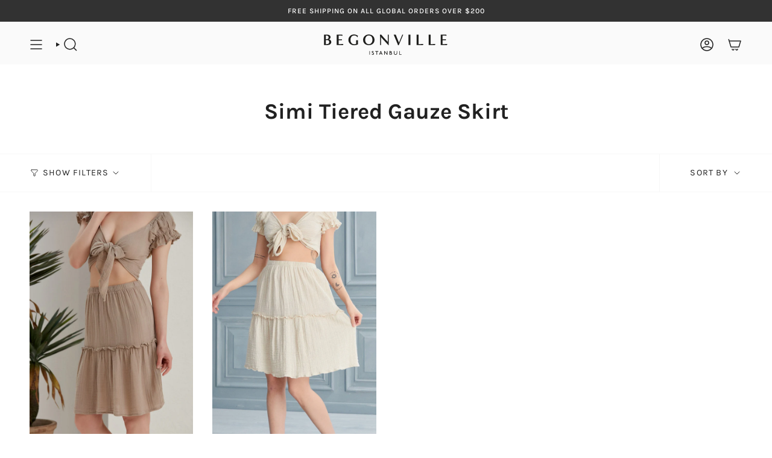

--- FILE ---
content_type: text/html; charset=utf-8
request_url: https://www.begonville.co/collections/simi-tiered-gauze-skirt
body_size: 28197
content:
<!doctype html>
<html class="no-js no-touch supports-no-cookies" lang="en">
<head>
  <meta charset="UTF-8">
  <meta http-equiv="X-UA-Compatible" content="IE=edge">
  <meta name="viewport" content="width=device-width, initial-scale=1.0">
  <meta name="theme-color" content="#ab8c52">
  <link rel="canonical" href="https://www.begonville.co/collections/simi-tiered-gauze-skirt">
  <link rel="preconnect" href="https://cdn.shopify.com" crossorigin>
  <link rel="dns-prefetch" href="https://cdn.shopify.com">
  <link rel="preconnect" href="https://fonts.shopifycdn.com" crossorigin>
  <link rel="dns-prefetch" href="https://fonts.shopifycdn.com">
  <link rel="preconnect" href="https://monorail-edge.shopifysvc.com" crossorigin>
  <link rel="dns-prefetch" href="https://monorail-edge.shopifysvc.com">
  <link rel="preconnect" href="https://analytics.tiktok.com/i18n/pixel" crossorigin>
  <link rel="dns-prefetch" href="https://analytics.tiktok.com/i18n/pixel">
  <link rel="preconnect" href="https://www.google-analytics.com" crossorigin>
  <link rel="dns-prefetch" href="https://www.google-analytics.com">
  <link rel="preconnect" href="https://connect.facebook.net" crossorigin>
  <link rel="dns-prefetch" href="https://connect.facebook.net">
  <link rel="preconnect" href="https://www.googletagmanager.com" crossorigin>
  <link rel="dns-prefetch" href="https://www.googletagmanager.com">
  <link rel="dns-prefetch" href="https://www.googleadservices.com"> 
  <link rel="dns-prefetch" href="https://www.clarity.ms">
  <!-- ======================= Begonville Theme V5.3.0 ========================= --><link rel="preconnect" href="https://fonts.shopifycdn.com" crossorigin><link href="//www.begonville.co/cdn/shop/t/69/assets/theme.css?v=46712466948663485791698502252" as="style" rel="preload">
  <link href="//www.begonville.co/cdn/shop/t/69/assets/vendor.js?v=93779096473886333451697886450" as="script" rel="preload">
  <link href="//www.begonville.co/cdn/shop/t/69/assets/theme.js?v=138928274754105767801697886450" as="script" rel="preload">

    <link rel="icon" type="image/png" href="//www.begonville.co/cdn/shop/files/favicon.png?crop=center&height=32&v=1698158452&width=32">
  

  <!-- Title and description ================================================ -->
  
  <title>
    
    Simi Tiered Gauze Skirt
    
    
    
      &ndash; Begonville
    
  </title>

  
    <meta name="description" content="Explore Begonville&#39;s unique collection of summer and home essentials: women&#39;s clothing, beach towels, throw, blankets, gifts and more.">
  

  <!-- Hreflang -->
    <link rel="alternate" href="https://www.begonville.co" hreflang="x-default" />
    <link rel="alternate" href="https://www.begonville.com.tr" hreflang="tr-tr" />
    <link rel="alternate" href="https://www.begonville.co" hreflang="en-us" />
    <link rel="alternate" href="https://www.begonville.co" hreflang="en-gb" />
    <link rel="alternate" href="https://www.begonville.co" hreflang="en-ca" />
    <link rel="alternate" href="https://www.begonville.co" hreflang="en-au" />
    <link rel="alternate" href="https://www.begonville.co" hreflang="en-nz" />
    <link rel="alternate" href="https://www.begonville.co" hreflang="en-za" />

  <meta property="og:site_name" content="Begonville">
<meta property="og:url" content="https://www.begonville.co/collections/simi-tiered-gauze-skirt">
<meta property="og:title" content="Simi Tiered Gauze Skirt">
<meta property="og:type" content="product.group">
<meta property="og:description" content="Explore Begonville&#39;s unique collection of summer and home essentials: women&#39;s clothing, beach towels, throw, blankets, gifts and more."><meta property="og:image" content="http://www.begonville.co/cdn/shop/files/begonville-logo-socialx.png?v=1698608996">
  <meta property="og:image:secure_url" content="https://www.begonville.co/cdn/shop/files/begonville-logo-socialx.png?v=1698608996">
  <meta property="og:image:width" content="1200">
  <meta property="og:image:height" content="628"><meta name="twitter:card" content="summary_large_image">
<meta name="twitter:title" content="Simi Tiered Gauze Skirt">
<meta name="twitter:description" content="Explore Begonville&#39;s unique collection of summer and home essentials: women&#39;s clothing, beach towels, throw, blankets, gifts and more.">

  <!-- CSS ================================================================== -->

  <link href="//www.begonville.co/cdn/shop/t/69/assets/font-settings.css?v=128353393253094017091759333596" rel="stylesheet" type="text/css" media="all" />

  
<style data-shopify>

:root {--scrollbar-width: 0px;





--COLOR-VIDEO-BG: #f2f2f2;
--COLOR-BG-BRIGHTER: #f2f2f2;--COLOR-BG: #ffffff;--COLOR-BG-ALPHA-25: rgba(255, 255, 255, 0.25);
--COLOR-BG-TRANSPARENT: rgba(255, 255, 255, 0);
--COLOR-BG-SECONDARY: #F7F9FA;
--COLOR-BG-SECONDARY-LIGHTEN: #ffffff;
--COLOR-BG-RGB: 255, 255, 255;

--COLOR-TEXT-DARK: #000000;
--COLOR-TEXT: #212121;
--COLOR-TEXT-LIGHT: #646464;


/* === Opacity shades of grey ===*/
--COLOR-A5:  rgba(33, 33, 33, 0.05);
--COLOR-A10: rgba(33, 33, 33, 0.1);
--COLOR-A15: rgba(33, 33, 33, 0.15);
--COLOR-A20: rgba(33, 33, 33, 0.2);
--COLOR-A25: rgba(33, 33, 33, 0.25);
--COLOR-A30: rgba(33, 33, 33, 0.3);
--COLOR-A35: rgba(33, 33, 33, 0.35);
--COLOR-A40: rgba(33, 33, 33, 0.4);
--COLOR-A45: rgba(33, 33, 33, 0.45);
--COLOR-A50: rgba(33, 33, 33, 0.5);
--COLOR-A55: rgba(33, 33, 33, 0.55);
--COLOR-A60: rgba(33, 33, 33, 0.6);
--COLOR-A65: rgba(33, 33, 33, 0.65);
--COLOR-A70: rgba(33, 33, 33, 0.7);
--COLOR-A75: rgba(33, 33, 33, 0.75);
--COLOR-A80: rgba(33, 33, 33, 0.8);
--COLOR-A85: rgba(33, 33, 33, 0.85);
--COLOR-A90: rgba(33, 33, 33, 0.9);
--COLOR-A95: rgba(33, 33, 33, 0.95);

--COLOR-BORDER: rgb(240, 240, 240);
--COLOR-BORDER-LIGHT: #f6f6f6;
--COLOR-BORDER-HAIRLINE: #f7f7f7;
--COLOR-BORDER-DARK: #bdbdbd;/* === Bright color ===*/
--COLOR-PRIMARY: #ab8c52;
--COLOR-PRIMARY-HOVER: #806430;
--COLOR-PRIMARY-FADE: rgba(171, 140, 82, 0.05);
--COLOR-PRIMARY-FADE-HOVER: rgba(171, 140, 82, 0.1);
--COLOR-PRIMARY-LIGHT: #e8d4ae;--COLOR-PRIMARY-OPPOSITE: #ffffff;



/* === link Color ===*/
--COLOR-LINK: #212121;
--COLOR-LINK-HOVER: rgba(33, 33, 33, 0.7);
--COLOR-LINK-FADE: rgba(33, 33, 33, 0.05);
--COLOR-LINK-FADE-HOVER: rgba(33, 33, 33, 0.1);--COLOR-LINK-OPPOSITE: #ffffff;


/* === Product grid sale tags ===*/
--COLOR-SALE-BG: #f9dee5;
--COLOR-SALE-TEXT: #af7b88;--COLOR-SALE-TEXT-SECONDARY: #f9dee5;

/* === Product grid badges ===*/
--COLOR-BADGE-BG: #f7f9fa;
--COLOR-BADGE-TEXT: #363d51;

/* === Product sale color ===*/
--COLOR-SALE: #d20000;

/* === Gray background on Product grid items ===*/--filter-bg: .97;/* === Helper colors for form error states ===*/
--COLOR-ERROR: #721C24;
--COLOR-ERROR-BG: #F8D7DA;
--COLOR-ERROR-BORDER: #F5C6CB;



  --RADIUS: 0px;
  --RADIUS-SELECT: 0px;

--COLOR-HEADER-BG: #ffffff;--COLOR-HEADER-BG-TRANSPARENT: rgba(255, 255, 255, 0);
--COLOR-HEADER-LINK: #212121;
--COLOR-HEADER-LINK-HOVER: rgba(33, 33, 33, 0.7);

--COLOR-MENU-BG: #fafafa;
--COLOR-MENU-LINK: #212121;
--COLOR-MENU-LINK-HOVER: rgba(33, 33, 33, 0.7);
--COLOR-SUBMENU-BG: #ffffff;
--COLOR-SUBMENU-LINK: #212121;
--COLOR-SUBMENU-LINK-HOVER: rgba(33, 33, 33, 0.7);
--COLOR-SUBMENU-TEXT-LIGHT: #646464;
--COLOR-MENU-TRANSPARENT: #ffffff;
--COLOR-MENU-TRANSPARENT-HOVER: rgba(255, 255, 255, 0.7);--COLOR-FOOTER-BG: #ffffff;
--COLOR-FOOTER-BG-HAIRLINE: #f7f7f7;
--COLOR-FOOTER-TEXT: #363d51;
--COLOR-FOOTER-TEXT-A35: rgba(54, 61, 81, 0.35);
--COLOR-FOOTER-TEXT-A75: rgba(54, 61, 81, 0.75);
--COLOR-FOOTER-LINK: #363d51;
--COLOR-FOOTER-LINK-HOVER: rgba(54, 61, 81, 0.7);
--COLOR-FOOTER-BORDER: #212121;

--TRANSPARENT: rgba(255, 255, 255, 0);

/* === Default overlay opacity ===*/
--overlay-opacity: 0;
--underlay-opacity: 1;
--underlay-bg: rgba(0,0,0,0.4);

/* === Custom Cursor ===*/
--ICON-ZOOM-IN: url( "//www.begonville.co/cdn/shop/t/69/assets/icon-zoom-in.svg?v=182473373117644429561697886449" );
--ICON-ZOOM-OUT: url( "//www.begonville.co/cdn/shop/t/69/assets/icon-zoom-out.svg?v=101497157853986683871697886449" );

/* === Custom Icons ===*/


  
  --ICON-ADD-BAG: url( "//www.begonville.co/cdn/shop/t/69/assets/icon-add-bag-medium.svg?v=139170916092727621901697886449" );
  --ICON-ADD-CART: url( "//www.begonville.co/cdn/shop/t/69/assets/icon-add-cart-medium.svg?v=57635405022452982901697886449" );
  --ICON-ARROW-LEFT: url( "//www.begonville.co/cdn/shop/t/69/assets/icon-arrow-left-medium.svg?v=98614866157451683461697886449" );
  --ICON-ARROW-RIGHT: url( "//www.begonville.co/cdn/shop/t/69/assets/icon-arrow-right-medium.svg?v=127385474140982877711697886449" );
  --ICON-SELECT: url("//www.begonville.co/cdn/shop/t/69/assets/icon-select-medium.svg?v=15366");


--PRODUCT-GRID-ASPECT-RATIO: 150.0%;

/* === Typography ===*/
--FONT-WEIGHT-BODY: 400;
--FONT-WEIGHT-BODY-BOLD: 500;

--FONT-STACK-BODY: Karla, sans-serif;
--FONT-STYLE-BODY: normal;
--FONT-STYLE-BODY-ITALIC: italic;
--FONT-ADJUST-BODY: 1.0;

--FONT-WEIGHT-HEADING: 700;
--FONT-WEIGHT-HEADING-BOLD: 800;

--FONT-UPPERCASE-HEADING: none;

--FONT-STACK-HEADING: Karla, sans-serif;
--FONT-STYLE-HEADING: normal;
--FONT-STYLE-HEADING-ITALIC: italic;
--FONT-ADJUST-HEADING: 1.35;

--FONT-STACK-NAV: Karla, sans-serif;
--FONT-STYLE-NAV: normal;
--FONT-STYLE-NAV-ITALIC: italic;
--FONT-ADJUST-NAV: 1.0;

--FONT-WEIGHT-NAV: 700;
--FONT-WEIGHT-NAV-BOLD: 800;

--FONT-SIZE-BASE: 1.0rem;
--FONT-SIZE-BASE-PERCENT: 1.0;

/* === Parallax ===*/
--PARALLAX-STRENGTH-MIN: 120.0%;
--PARALLAX-STRENGTH-MAX: 130.0%;--COLUMNS: 4;
--COLUMNS-MEDIUM: 3;
--COLUMNS-SMALL: 2;
--COLUMNS-MOBILE: 1;--LAYOUT-OUTER: 50px;
  --LAYOUT-GUTTER: 32px;
  --LAYOUT-OUTER-MEDIUM: 30px;
  --LAYOUT-GUTTER-MEDIUM: 22px;
  --LAYOUT-OUTER-SMALL: 16px;
  --LAYOUT-GUTTER-SMALL: 16px;--base-animation-delay: 0ms;
--line-height-normal: 1.375; /* Equals to line-height: normal; */--SIDEBAR-WIDTH: 288px;
  --SIDEBAR-WIDTH-MEDIUM: 258px;--DRAWER-WIDTH: 380px;--ICON-STROKE-WIDTH: 1.5px;/* === Button General ===*/
--BTN-FONT-STACK: Karla, sans-serif;
--BTN-FONT-WEIGHT: 700;
--BTN-FONT-STYLE: normal;
--BTN-FONT-SIZE: 16px;

--BTN-LETTER-SPACING: 0.125em;
--BTN-UPPERCASE: uppercase;
--BTN-TEXT-ARROW-OFFSET: -1px;

/* === Button Primary ===*/
--BTN-PRIMARY-BORDER-COLOR: #212121;
--BTN-PRIMARY-BG-COLOR: #212121;
--BTN-PRIMARY-TEXT-COLOR: #ffffff;


  --BTN-PRIMARY-BG-COLOR-BRIGHTER: #3b3b3b;


/* === Button Secondary ===*/
--BTN-SECONDARY-BORDER-COLOR: #ab8c52;
--BTN-SECONDARY-BG-COLOR: #ab8c52;
--BTN-SECONDARY-TEXT-COLOR: #ffffff;


  --BTN-SECONDARY-BG-COLOR-BRIGHTER: #9a7e4a;


/* === Button White ===*/
--TEXT-BTN-BORDER-WHITE: #fff;
--TEXT-BTN-BG-WHITE: #fff;
--TEXT-BTN-WHITE: #000;
--TEXT-BTN-BG-WHITE-BRIGHTER: #f2f2f2;

/* === Button Black ===*/
--TEXT-BTN-BG-BLACK: #000;
--TEXT-BTN-BORDER-BLACK: #000;
--TEXT-BTN-BLACK: #fff;
--TEXT-BTN-BG-BLACK-BRIGHTER: #1a1a1a;

/* === Cart Gradient ===*/


  --FREE-SHIPPING-GRADIENT: linear-gradient(133deg, rgba(250, 220, 54, 1) 11%, rgba(254, 98, 146, 1) 49%, rgba(250, 220, 54, 1) 87%);


}

::backdrop {
  --underlay-opacity: 1;
  --underlay-bg: rgba(0,0,0,0.4);
}
</style>


  <link href="//www.begonville.co/cdn/shop/t/69/assets/theme.css?v=46712466948663485791698502252" rel="stylesheet" type="text/css" media="all" />
<link href="//www.begonville.co/cdn/shop/t/69/assets/swatches.css?v=157844926215047500451697886450" as="style" rel="preload">
    <link href="//www.begonville.co/cdn/shop/t/69/assets/swatches.css?v=157844926215047500451697886450" rel="stylesheet" type="text/css" media="all" />
<style data-shopify>.swatches {
    --black: #000000;--white: #fafafa;--blank: url(//www.begonville.co/cdn/shop/files/blank_small.png?v=15366);
  }</style>
<script>
    if (window.navigator.userAgent.indexOf('MSIE ') > 0 || window.navigator.userAgent.indexOf('Trident/') > 0) {
      document.documentElement.className = document.documentElement.className + ' ie';

      var scripts = document.getElementsByTagName('script')[0];
      var polyfill = document.createElement("script");
      polyfill.defer = true;
      polyfill.src = "//www.begonville.co/cdn/shop/t/69/assets/ie11.js?v=144489047535103983231697886449";

      scripts.parentNode.insertBefore(polyfill, scripts);
    } else {
      document.documentElement.className = document.documentElement.className.replace('no-js', 'js');
    }

    document.documentElement.style.setProperty('--scrollbar-width', `${getScrollbarWidth()}px`);

    function getScrollbarWidth() {
      // Creating invisible container
      const outer = document.createElement('div');
      outer.style.visibility = 'hidden';
      outer.style.overflow = 'scroll'; // forcing scrollbar to appear
      outer.style.msOverflowStyle = 'scrollbar'; // needed for WinJS apps
      document.documentElement.appendChild(outer);

      // Creating inner element and placing it in the container
      const inner = document.createElement('div');
      outer.appendChild(inner);

      // Calculating difference between container's full width and the child width
      const scrollbarWidth = outer.offsetWidth - inner.offsetWidth;

      // Removing temporary elements from the DOM
      outer.parentNode.removeChild(outer);

      return scrollbarWidth;
    }

    let root = '/';
    if (root[root.length - 1] !== '/') {
      root = root + '/';
    }

    window.theme = {
      routes: {
        root: root,
        cart_url: '/cart',
        cart_add_url: '/cart/add',
        cart_change_url: '/cart/change',
        product_recommendations_url: '/recommendations/products',
        predictive_search_url: '/search/suggest',
        addresses_url: '/account/addresses'
      },
      assets: {
        photoswipe: '//www.begonville.co/cdn/shop/t/69/assets/photoswipe.js?v=162613001030112971491697886449',
        smoothscroll: '//www.begonville.co/cdn/shop/t/69/assets/smoothscroll.js?v=37906625415260927261697886449',
      },
      strings: {
        addToCart: "Add to cart",
        cartAcceptanceError: "You must accept our terms and conditions.",
        soldOut: "Sold Out",
        from: "From",
        preOrder: "Pre-order",
        sale: "Sale",
        subscription: "Subscription",
        unavailable: "Unavailable",
        unitPrice: "Unit price",
        unitPriceSeparator: "per",
        shippingCalcSubmitButton: "Calculate shipping",
        shippingCalcSubmitButtonDisabled: "Calculating...",
        selectValue: "Select value",
        selectColor: "Select color",
        oneColor: "color",
        otherColor: "colors",
        upsellAddToCart: "Add",
        free: "Free",
        swatchesColor: "Color, Colour"
      },
      settings: {
        customerLoggedIn: null ? true : false,
        cartDrawerEnabled: true,
        enableQuickAdd: false,
        enableAnimations: true,
        variantOnSale: true,
      },
      sliderArrows: {
        prev: '<button type="button" class="slider__button slider__button--prev" data-button-arrow data-button-prev>' + "Previous" + '</button>',
        next: '<button type="button" class="slider__button slider__button--next" data-button-arrow data-button-next>' + "Next" + '</button>',
      },
      moneyFormat: true ? "${{amount}} USD" : "${{amount}}",
      moneyWithoutCurrencyFormat: "${{amount}}",
      moneyWithCurrencyFormat: "${{amount}} USD",
      subtotal: 0,
      info: {
        name: 'broadcast'
      },
      version: '5.3.0'
    };

    if (window.performance) {
      window.performance.mark('init');
    } else {
      window.fastNetworkAndCPU = false;
    }

    let windowInnerHeight = window.innerHeight;
    document.documentElement.style.setProperty('--full-height', `${windowInnerHeight}px`);
    document.documentElement.style.setProperty('--three-quarters', `${windowInnerHeight * 0.75}px`);
    document.documentElement.style.setProperty('--two-thirds', `${windowInnerHeight * 0.66}px`);
    document.documentElement.style.setProperty('--one-half', `${windowInnerHeight * 0.5}px`);
    document.documentElement.style.setProperty('--one-third', `${windowInnerHeight * 0.33}px`);
    document.documentElement.style.setProperty('--one-fifth', `${windowInnerHeight * 0.2}px`);
  </script>

  
    <script src="//www.begonville.co/cdn/shopifycloud/storefront/assets/themes_support/shopify_common-5f594365.js" defer="defer"></script>
  

  <!-- Theme Javascript ============================================================== -->
  <script src="//www.begonville.co/cdn/shop/t/69/assets/vendor.js?v=93779096473886333451697886450" defer="defer"></script>
  <script src="//www.begonville.co/cdn/shop/t/69/assets/theme.js?v=138928274754105767801697886450" defer="defer"></script><meta name="facebook-domain-verification" content="vqqiuyp84hioge6cydn7qqckfm1mbh" />
  <!-- Shopify app scripts =========================================================== -->

  <script>window.performance && window.performance.mark && window.performance.mark('shopify.content_for_header.start');</script><meta name="google-site-verification" content="JHa3uyV3c5YVJXKOyU0vpm0pjir71weYjyM-fZPmnlA">
<meta name="google-site-verification" content="YyhtRnbveO5THs3vUsDKNmP_ir2ZACJELO3eeF1rZjs">
<meta id="shopify-digital-wallet" name="shopify-digital-wallet" content="/32787693700/digital_wallets/dialog">
<meta name="shopify-checkout-api-token" content="60452401086e8e229c3834f778b3b83e">
<meta id="in-context-paypal-metadata" data-shop-id="32787693700" data-venmo-supported="false" data-environment="production" data-locale="en_US" data-paypal-v4="true" data-currency="USD">
<link rel="alternate" type="application/atom+xml" title="Feed" href="/collections/simi-tiered-gauze-skirt.atom" />
<link rel="alternate" type="application/json+oembed" href="https://www.begonville.co/collections/simi-tiered-gauze-skirt.oembed">
<script async="async" src="/checkouts/internal/preloads.js?locale=en-US"></script>
<link rel="preconnect" href="https://shop.app" crossorigin="anonymous">
<script async="async" src="https://shop.app/checkouts/internal/preloads.js?locale=en-US&shop_id=32787693700" crossorigin="anonymous"></script>
<script id="apple-pay-shop-capabilities" type="application/json">{"shopId":32787693700,"countryCode":"US","currencyCode":"USD","merchantCapabilities":["supports3DS"],"merchantId":"gid:\/\/shopify\/Shop\/32787693700","merchantName":"Begonville","requiredBillingContactFields":["postalAddress","email","phone"],"requiredShippingContactFields":["postalAddress","email","phone"],"shippingType":"shipping","supportedNetworks":["visa","masterCard","amex","discover","elo","jcb"],"total":{"type":"pending","label":"Begonville","amount":"1.00"},"shopifyPaymentsEnabled":true,"supportsSubscriptions":true}</script>
<script id="shopify-features" type="application/json">{"accessToken":"60452401086e8e229c3834f778b3b83e","betas":["rich-media-storefront-analytics"],"domain":"www.begonville.co","predictiveSearch":true,"shopId":32787693700,"locale":"en"}</script>
<script>var Shopify = Shopify || {};
Shopify.shop = "begonville-store.myshopify.com";
Shopify.locale = "en";
Shopify.currency = {"active":"USD","rate":"1.0"};
Shopify.country = "US";
Shopify.theme = {"name":"Begonville EN - 2024","id":138692559012,"schema_name":"Broadcast","schema_version":"5.3.0","theme_store_id":null,"role":"main"};
Shopify.theme.handle = "null";
Shopify.theme.style = {"id":null,"handle":null};
Shopify.cdnHost = "www.begonville.co/cdn";
Shopify.routes = Shopify.routes || {};
Shopify.routes.root = "/";</script>
<script type="module">!function(o){(o.Shopify=o.Shopify||{}).modules=!0}(window);</script>
<script>!function(o){function n(){var o=[];function n(){o.push(Array.prototype.slice.apply(arguments))}return n.q=o,n}var t=o.Shopify=o.Shopify||{};t.loadFeatures=n(),t.autoloadFeatures=n()}(window);</script>
<script>
  window.ShopifyPay = window.ShopifyPay || {};
  window.ShopifyPay.apiHost = "shop.app\/pay";
  window.ShopifyPay.redirectState = null;
</script>
<script id="shop-js-analytics" type="application/json">{"pageType":"collection"}</script>
<script defer="defer" async type="module" src="//www.begonville.co/cdn/shopifycloud/shop-js/modules/v2/client.init-shop-cart-sync_BT-GjEfc.en.esm.js"></script>
<script defer="defer" async type="module" src="//www.begonville.co/cdn/shopifycloud/shop-js/modules/v2/chunk.common_D58fp_Oc.esm.js"></script>
<script defer="defer" async type="module" src="//www.begonville.co/cdn/shopifycloud/shop-js/modules/v2/chunk.modal_xMitdFEc.esm.js"></script>
<script type="module">
  await import("//www.begonville.co/cdn/shopifycloud/shop-js/modules/v2/client.init-shop-cart-sync_BT-GjEfc.en.esm.js");
await import("//www.begonville.co/cdn/shopifycloud/shop-js/modules/v2/chunk.common_D58fp_Oc.esm.js");
await import("//www.begonville.co/cdn/shopifycloud/shop-js/modules/v2/chunk.modal_xMitdFEc.esm.js");

  window.Shopify.SignInWithShop?.initShopCartSync?.({"fedCMEnabled":true,"windoidEnabled":true});

</script>
<script>
  window.Shopify = window.Shopify || {};
  if (!window.Shopify.featureAssets) window.Shopify.featureAssets = {};
  window.Shopify.featureAssets['shop-js'] = {"shop-cart-sync":["modules/v2/client.shop-cart-sync_DZOKe7Ll.en.esm.js","modules/v2/chunk.common_D58fp_Oc.esm.js","modules/v2/chunk.modal_xMitdFEc.esm.js"],"init-fed-cm":["modules/v2/client.init-fed-cm_B6oLuCjv.en.esm.js","modules/v2/chunk.common_D58fp_Oc.esm.js","modules/v2/chunk.modal_xMitdFEc.esm.js"],"shop-cash-offers":["modules/v2/client.shop-cash-offers_D2sdYoxE.en.esm.js","modules/v2/chunk.common_D58fp_Oc.esm.js","modules/v2/chunk.modal_xMitdFEc.esm.js"],"shop-login-button":["modules/v2/client.shop-login-button_QeVjl5Y3.en.esm.js","modules/v2/chunk.common_D58fp_Oc.esm.js","modules/v2/chunk.modal_xMitdFEc.esm.js"],"pay-button":["modules/v2/client.pay-button_DXTOsIq6.en.esm.js","modules/v2/chunk.common_D58fp_Oc.esm.js","modules/v2/chunk.modal_xMitdFEc.esm.js"],"shop-button":["modules/v2/client.shop-button_DQZHx9pm.en.esm.js","modules/v2/chunk.common_D58fp_Oc.esm.js","modules/v2/chunk.modal_xMitdFEc.esm.js"],"avatar":["modules/v2/client.avatar_BTnouDA3.en.esm.js"],"init-windoid":["modules/v2/client.init-windoid_CR1B-cfM.en.esm.js","modules/v2/chunk.common_D58fp_Oc.esm.js","modules/v2/chunk.modal_xMitdFEc.esm.js"],"init-shop-for-new-customer-accounts":["modules/v2/client.init-shop-for-new-customer-accounts_C_vY_xzh.en.esm.js","modules/v2/client.shop-login-button_QeVjl5Y3.en.esm.js","modules/v2/chunk.common_D58fp_Oc.esm.js","modules/v2/chunk.modal_xMitdFEc.esm.js"],"init-shop-email-lookup-coordinator":["modules/v2/client.init-shop-email-lookup-coordinator_BI7n9ZSv.en.esm.js","modules/v2/chunk.common_D58fp_Oc.esm.js","modules/v2/chunk.modal_xMitdFEc.esm.js"],"init-shop-cart-sync":["modules/v2/client.init-shop-cart-sync_BT-GjEfc.en.esm.js","modules/v2/chunk.common_D58fp_Oc.esm.js","modules/v2/chunk.modal_xMitdFEc.esm.js"],"shop-toast-manager":["modules/v2/client.shop-toast-manager_DiYdP3xc.en.esm.js","modules/v2/chunk.common_D58fp_Oc.esm.js","modules/v2/chunk.modal_xMitdFEc.esm.js"],"init-customer-accounts":["modules/v2/client.init-customer-accounts_D9ZNqS-Q.en.esm.js","modules/v2/client.shop-login-button_QeVjl5Y3.en.esm.js","modules/v2/chunk.common_D58fp_Oc.esm.js","modules/v2/chunk.modal_xMitdFEc.esm.js"],"init-customer-accounts-sign-up":["modules/v2/client.init-customer-accounts-sign-up_iGw4briv.en.esm.js","modules/v2/client.shop-login-button_QeVjl5Y3.en.esm.js","modules/v2/chunk.common_D58fp_Oc.esm.js","modules/v2/chunk.modal_xMitdFEc.esm.js"],"shop-follow-button":["modules/v2/client.shop-follow-button_CqMgW2wH.en.esm.js","modules/v2/chunk.common_D58fp_Oc.esm.js","modules/v2/chunk.modal_xMitdFEc.esm.js"],"checkout-modal":["modules/v2/client.checkout-modal_xHeaAweL.en.esm.js","modules/v2/chunk.common_D58fp_Oc.esm.js","modules/v2/chunk.modal_xMitdFEc.esm.js"],"shop-login":["modules/v2/client.shop-login_D91U-Q7h.en.esm.js","modules/v2/chunk.common_D58fp_Oc.esm.js","modules/v2/chunk.modal_xMitdFEc.esm.js"],"lead-capture":["modules/v2/client.lead-capture_BJmE1dJe.en.esm.js","modules/v2/chunk.common_D58fp_Oc.esm.js","modules/v2/chunk.modal_xMitdFEc.esm.js"],"payment-terms":["modules/v2/client.payment-terms_Ci9AEqFq.en.esm.js","modules/v2/chunk.common_D58fp_Oc.esm.js","modules/v2/chunk.modal_xMitdFEc.esm.js"]};
</script>
<script id="__st">var __st={"a":32787693700,"offset":10800,"reqid":"887ad8ab-f472-452e-be95-f1cfec16265e-1769064826","pageurl":"www.begonville.co\/collections\/simi-tiered-gauze-skirt","u":"708c0aac395f","p":"collection","rtyp":"collection","rid":482026094756};</script>
<script>window.ShopifyPaypalV4VisibilityTracking = true;</script>
<script id="captcha-bootstrap">!function(){'use strict';const t='contact',e='account',n='new_comment',o=[[t,t],['blogs',n],['comments',n],[t,'customer']],c=[[e,'customer_login'],[e,'guest_login'],[e,'recover_customer_password'],[e,'create_customer']],r=t=>t.map((([t,e])=>`form[action*='/${t}']:not([data-nocaptcha='true']) input[name='form_type'][value='${e}']`)).join(','),a=t=>()=>t?[...document.querySelectorAll(t)].map((t=>t.form)):[];function s(){const t=[...o],e=r(t);return a(e)}const i='password',u='form_key',d=['recaptcha-v3-token','g-recaptcha-response','h-captcha-response',i],f=()=>{try{return window.sessionStorage}catch{return}},m='__shopify_v',_=t=>t.elements[u];function p(t,e,n=!1){try{const o=window.sessionStorage,c=JSON.parse(o.getItem(e)),{data:r}=function(t){const{data:e,action:n}=t;return t[m]||n?{data:e,action:n}:{data:t,action:n}}(c);for(const[e,n]of Object.entries(r))t.elements[e]&&(t.elements[e].value=n);n&&o.removeItem(e)}catch(o){console.error('form repopulation failed',{error:o})}}const l='form_type',E='cptcha';function T(t){t.dataset[E]=!0}const w=window,h=w.document,L='Shopify',v='ce_forms',y='captcha';let A=!1;((t,e)=>{const n=(g='f06e6c50-85a8-45c8-87d0-21a2b65856fe',I='https://cdn.shopify.com/shopifycloud/storefront-forms-hcaptcha/ce_storefront_forms_captcha_hcaptcha.v1.5.2.iife.js',D={infoText:'Protected by hCaptcha',privacyText:'Privacy',termsText:'Terms'},(t,e,n)=>{const o=w[L][v],c=o.bindForm;if(c)return c(t,g,e,D).then(n);var r;o.q.push([[t,g,e,D],n]),r=I,A||(h.body.append(Object.assign(h.createElement('script'),{id:'captcha-provider',async:!0,src:r})),A=!0)});var g,I,D;w[L]=w[L]||{},w[L][v]=w[L][v]||{},w[L][v].q=[],w[L][y]=w[L][y]||{},w[L][y].protect=function(t,e){n(t,void 0,e),T(t)},Object.freeze(w[L][y]),function(t,e,n,w,h,L){const[v,y,A,g]=function(t,e,n){const i=e?o:[],u=t?c:[],d=[...i,...u],f=r(d),m=r(i),_=r(d.filter((([t,e])=>n.includes(e))));return[a(f),a(m),a(_),s()]}(w,h,L),I=t=>{const e=t.target;return e instanceof HTMLFormElement?e:e&&e.form},D=t=>v().includes(t);t.addEventListener('submit',(t=>{const e=I(t);if(!e)return;const n=D(e)&&!e.dataset.hcaptchaBound&&!e.dataset.recaptchaBound,o=_(e),c=g().includes(e)&&(!o||!o.value);(n||c)&&t.preventDefault(),c&&!n&&(function(t){try{if(!f())return;!function(t){const e=f();if(!e)return;const n=_(t);if(!n)return;const o=n.value;o&&e.removeItem(o)}(t);const e=Array.from(Array(32),(()=>Math.random().toString(36)[2])).join('');!function(t,e){_(t)||t.append(Object.assign(document.createElement('input'),{type:'hidden',name:u})),t.elements[u].value=e}(t,e),function(t,e){const n=f();if(!n)return;const o=[...t.querySelectorAll(`input[type='${i}']`)].map((({name:t})=>t)),c=[...d,...o],r={};for(const[a,s]of new FormData(t).entries())c.includes(a)||(r[a]=s);n.setItem(e,JSON.stringify({[m]:1,action:t.action,data:r}))}(t,e)}catch(e){console.error('failed to persist form',e)}}(e),e.submit())}));const S=(t,e)=>{t&&!t.dataset[E]&&(n(t,e.some((e=>e===t))),T(t))};for(const o of['focusin','change'])t.addEventListener(o,(t=>{const e=I(t);D(e)&&S(e,y())}));const B=e.get('form_key'),M=e.get(l),P=B&&M;t.addEventListener('DOMContentLoaded',(()=>{const t=y();if(P)for(const e of t)e.elements[l].value===M&&p(e,B);[...new Set([...A(),...v().filter((t=>'true'===t.dataset.shopifyCaptcha))])].forEach((e=>S(e,t)))}))}(h,new URLSearchParams(w.location.search),n,t,e,['guest_login'])})(!0,!0)}();</script>
<script integrity="sha256-4kQ18oKyAcykRKYeNunJcIwy7WH5gtpwJnB7kiuLZ1E=" data-source-attribution="shopify.loadfeatures" defer="defer" src="//www.begonville.co/cdn/shopifycloud/storefront/assets/storefront/load_feature-a0a9edcb.js" crossorigin="anonymous"></script>
<script crossorigin="anonymous" defer="defer" src="//www.begonville.co/cdn/shopifycloud/storefront/assets/shopify_pay/storefront-65b4c6d7.js?v=20250812"></script>
<script data-source-attribution="shopify.dynamic_checkout.dynamic.init">var Shopify=Shopify||{};Shopify.PaymentButton=Shopify.PaymentButton||{isStorefrontPortableWallets:!0,init:function(){window.Shopify.PaymentButton.init=function(){};var t=document.createElement("script");t.src="https://www.begonville.co/cdn/shopifycloud/portable-wallets/latest/portable-wallets.en.js",t.type="module",document.head.appendChild(t)}};
</script>
<script data-source-attribution="shopify.dynamic_checkout.buyer_consent">
  function portableWalletsHideBuyerConsent(e){var t=document.getElementById("shopify-buyer-consent"),n=document.getElementById("shopify-subscription-policy-button");t&&n&&(t.classList.add("hidden"),t.setAttribute("aria-hidden","true"),n.removeEventListener("click",e))}function portableWalletsShowBuyerConsent(e){var t=document.getElementById("shopify-buyer-consent"),n=document.getElementById("shopify-subscription-policy-button");t&&n&&(t.classList.remove("hidden"),t.removeAttribute("aria-hidden"),n.addEventListener("click",e))}window.Shopify?.PaymentButton&&(window.Shopify.PaymentButton.hideBuyerConsent=portableWalletsHideBuyerConsent,window.Shopify.PaymentButton.showBuyerConsent=portableWalletsShowBuyerConsent);
</script>
<script data-source-attribution="shopify.dynamic_checkout.cart.bootstrap">document.addEventListener("DOMContentLoaded",(function(){function t(){return document.querySelector("shopify-accelerated-checkout-cart, shopify-accelerated-checkout")}if(t())Shopify.PaymentButton.init();else{new MutationObserver((function(e,n){t()&&(Shopify.PaymentButton.init(),n.disconnect())})).observe(document.body,{childList:!0,subtree:!0})}}));
</script>
<script id='scb4127' type='text/javascript' async='' src='https://www.begonville.co/cdn/shopifycloud/privacy-banner/storefront-banner.js'></script><link id="shopify-accelerated-checkout-styles" rel="stylesheet" media="screen" href="https://www.begonville.co/cdn/shopifycloud/portable-wallets/latest/accelerated-checkout-backwards-compat.css" crossorigin="anonymous">
<style id="shopify-accelerated-checkout-cart">
        #shopify-buyer-consent {
  margin-top: 1em;
  display: inline-block;
  width: 100%;
}

#shopify-buyer-consent.hidden {
  display: none;
}

#shopify-subscription-policy-button {
  background: none;
  border: none;
  padding: 0;
  text-decoration: underline;
  font-size: inherit;
  cursor: pointer;
}

#shopify-subscription-policy-button::before {
  box-shadow: none;
}

      </style>
<script id="sections-script" data-sections="footer" defer="defer" src="//www.begonville.co/cdn/shop/t/69/compiled_assets/scripts.js?v=15366"></script>
<script>window.performance && window.performance.mark && window.performance.mark('shopify.content_for_header.end');</script>
  <script type="text/javascript">
    (function(c,l,a,r,i,t,y){
        c[a]=c[a]||function(){(c[a].q=c[a].q||[]).push(arguments)};
        t=l.createElement(r);t.async=1;t.src="https://www.clarity.ms/tag/"+i;
        y=l.getElementsByTagName(r)[0];y.parentNode.insertBefore(t,y);
    })(window, document, "clarity", "script", "jrxx3i1iuw");
</script>

<link href="https://monorail-edge.shopifysvc.com" rel="dns-prefetch">
<script>(function(){if ("sendBeacon" in navigator && "performance" in window) {try {var session_token_from_headers = performance.getEntriesByType('navigation')[0].serverTiming.find(x => x.name == '_s').description;} catch {var session_token_from_headers = undefined;}var session_cookie_matches = document.cookie.match(/_shopify_s=([^;]*)/);var session_token_from_cookie = session_cookie_matches && session_cookie_matches.length === 2 ? session_cookie_matches[1] : "";var session_token = session_token_from_headers || session_token_from_cookie || "";function handle_abandonment_event(e) {var entries = performance.getEntries().filter(function(entry) {return /monorail-edge.shopifysvc.com/.test(entry.name);});if (!window.abandonment_tracked && entries.length === 0) {window.abandonment_tracked = true;var currentMs = Date.now();var navigation_start = performance.timing.navigationStart;var payload = {shop_id: 32787693700,url: window.location.href,navigation_start,duration: currentMs - navigation_start,session_token,page_type: "collection"};window.navigator.sendBeacon("https://monorail-edge.shopifysvc.com/v1/produce", JSON.stringify({schema_id: "online_store_buyer_site_abandonment/1.1",payload: payload,metadata: {event_created_at_ms: currentMs,event_sent_at_ms: currentMs}}));}}window.addEventListener('pagehide', handle_abandonment_event);}}());</script>
<script id="web-pixels-manager-setup">(function e(e,d,r,n,o){if(void 0===o&&(o={}),!Boolean(null===(a=null===(i=window.Shopify)||void 0===i?void 0:i.analytics)||void 0===a?void 0:a.replayQueue)){var i,a;window.Shopify=window.Shopify||{};var t=window.Shopify;t.analytics=t.analytics||{};var s=t.analytics;s.replayQueue=[],s.publish=function(e,d,r){return s.replayQueue.push([e,d,r]),!0};try{self.performance.mark("wpm:start")}catch(e){}var l=function(){var e={modern:/Edge?\/(1{2}[4-9]|1[2-9]\d|[2-9]\d{2}|\d{4,})\.\d+(\.\d+|)|Firefox\/(1{2}[4-9]|1[2-9]\d|[2-9]\d{2}|\d{4,})\.\d+(\.\d+|)|Chrom(ium|e)\/(9{2}|\d{3,})\.\d+(\.\d+|)|(Maci|X1{2}).+ Version\/(15\.\d+|(1[6-9]|[2-9]\d|\d{3,})\.\d+)([,.]\d+|)( \(\w+\)|)( Mobile\/\w+|) Safari\/|Chrome.+OPR\/(9{2}|\d{3,})\.\d+\.\d+|(CPU[ +]OS|iPhone[ +]OS|CPU[ +]iPhone|CPU IPhone OS|CPU iPad OS)[ +]+(15[._]\d+|(1[6-9]|[2-9]\d|\d{3,})[._]\d+)([._]\d+|)|Android:?[ /-](13[3-9]|1[4-9]\d|[2-9]\d{2}|\d{4,})(\.\d+|)(\.\d+|)|Android.+Firefox\/(13[5-9]|1[4-9]\d|[2-9]\d{2}|\d{4,})\.\d+(\.\d+|)|Android.+Chrom(ium|e)\/(13[3-9]|1[4-9]\d|[2-9]\d{2}|\d{4,})\.\d+(\.\d+|)|SamsungBrowser\/([2-9]\d|\d{3,})\.\d+/,legacy:/Edge?\/(1[6-9]|[2-9]\d|\d{3,})\.\d+(\.\d+|)|Firefox\/(5[4-9]|[6-9]\d|\d{3,})\.\d+(\.\d+|)|Chrom(ium|e)\/(5[1-9]|[6-9]\d|\d{3,})\.\d+(\.\d+|)([\d.]+$|.*Safari\/(?![\d.]+ Edge\/[\d.]+$))|(Maci|X1{2}).+ Version\/(10\.\d+|(1[1-9]|[2-9]\d|\d{3,})\.\d+)([,.]\d+|)( \(\w+\)|)( Mobile\/\w+|) Safari\/|Chrome.+OPR\/(3[89]|[4-9]\d|\d{3,})\.\d+\.\d+|(CPU[ +]OS|iPhone[ +]OS|CPU[ +]iPhone|CPU IPhone OS|CPU iPad OS)[ +]+(10[._]\d+|(1[1-9]|[2-9]\d|\d{3,})[._]\d+)([._]\d+|)|Android:?[ /-](13[3-9]|1[4-9]\d|[2-9]\d{2}|\d{4,})(\.\d+|)(\.\d+|)|Mobile Safari.+OPR\/([89]\d|\d{3,})\.\d+\.\d+|Android.+Firefox\/(13[5-9]|1[4-9]\d|[2-9]\d{2}|\d{4,})\.\d+(\.\d+|)|Android.+Chrom(ium|e)\/(13[3-9]|1[4-9]\d|[2-9]\d{2}|\d{4,})\.\d+(\.\d+|)|Android.+(UC? ?Browser|UCWEB|U3)[ /]?(15\.([5-9]|\d{2,})|(1[6-9]|[2-9]\d|\d{3,})\.\d+)\.\d+|SamsungBrowser\/(5\.\d+|([6-9]|\d{2,})\.\d+)|Android.+MQ{2}Browser\/(14(\.(9|\d{2,})|)|(1[5-9]|[2-9]\d|\d{3,})(\.\d+|))(\.\d+|)|K[Aa][Ii]OS\/(3\.\d+|([4-9]|\d{2,})\.\d+)(\.\d+|)/},d=e.modern,r=e.legacy,n=navigator.userAgent;return n.match(d)?"modern":n.match(r)?"legacy":"unknown"}(),u="modern"===l?"modern":"legacy",c=(null!=n?n:{modern:"",legacy:""})[u],f=function(e){return[e.baseUrl,"/wpm","/b",e.hashVersion,"modern"===e.buildTarget?"m":"l",".js"].join("")}({baseUrl:d,hashVersion:r,buildTarget:u}),m=function(e){var d=e.version,r=e.bundleTarget,n=e.surface,o=e.pageUrl,i=e.monorailEndpoint;return{emit:function(e){var a=e.status,t=e.errorMsg,s=(new Date).getTime(),l=JSON.stringify({metadata:{event_sent_at_ms:s},events:[{schema_id:"web_pixels_manager_load/3.1",payload:{version:d,bundle_target:r,page_url:o,status:a,surface:n,error_msg:t},metadata:{event_created_at_ms:s}}]});if(!i)return console&&console.warn&&console.warn("[Web Pixels Manager] No Monorail endpoint provided, skipping logging."),!1;try{return self.navigator.sendBeacon.bind(self.navigator)(i,l)}catch(e){}var u=new XMLHttpRequest;try{return u.open("POST",i,!0),u.setRequestHeader("Content-Type","text/plain"),u.send(l),!0}catch(e){return console&&console.warn&&console.warn("[Web Pixels Manager] Got an unhandled error while logging to Monorail."),!1}}}}({version:r,bundleTarget:l,surface:e.surface,pageUrl:self.location.href,monorailEndpoint:e.monorailEndpoint});try{o.browserTarget=l,function(e){var d=e.src,r=e.async,n=void 0===r||r,o=e.onload,i=e.onerror,a=e.sri,t=e.scriptDataAttributes,s=void 0===t?{}:t,l=document.createElement("script"),u=document.querySelector("head"),c=document.querySelector("body");if(l.async=n,l.src=d,a&&(l.integrity=a,l.crossOrigin="anonymous"),s)for(var f in s)if(Object.prototype.hasOwnProperty.call(s,f))try{l.dataset[f]=s[f]}catch(e){}if(o&&l.addEventListener("load",o),i&&l.addEventListener("error",i),u)u.appendChild(l);else{if(!c)throw new Error("Did not find a head or body element to append the script");c.appendChild(l)}}({src:f,async:!0,onload:function(){if(!function(){var e,d;return Boolean(null===(d=null===(e=window.Shopify)||void 0===e?void 0:e.analytics)||void 0===d?void 0:d.initialized)}()){var d=window.webPixelsManager.init(e)||void 0;if(d){var r=window.Shopify.analytics;r.replayQueue.forEach((function(e){var r=e[0],n=e[1],o=e[2];d.publishCustomEvent(r,n,o)})),r.replayQueue=[],r.publish=d.publishCustomEvent,r.visitor=d.visitor,r.initialized=!0}}},onerror:function(){return m.emit({status:"failed",errorMsg:"".concat(f," has failed to load")})},sri:function(e){var d=/^sha384-[A-Za-z0-9+/=]+$/;return"string"==typeof e&&d.test(e)}(c)?c:"",scriptDataAttributes:o}),m.emit({status:"loading"})}catch(e){m.emit({status:"failed",errorMsg:(null==e?void 0:e.message)||"Unknown error"})}}})({shopId: 32787693700,storefrontBaseUrl: "https://www.begonville.co",extensionsBaseUrl: "https://extensions.shopifycdn.com/cdn/shopifycloud/web-pixels-manager",monorailEndpoint: "https://monorail-edge.shopifysvc.com/unstable/produce_batch",surface: "storefront-renderer",enabledBetaFlags: ["2dca8a86"],webPixelsConfigList: [{"id":"1292632228","configuration":"{\"myshopifyDomain\":\"begonville-store.myshopify.com\"}","eventPayloadVersion":"v1","runtimeContext":"STRICT","scriptVersion":"23b97d18e2aa74363140dc29c9284e87","type":"APP","apiClientId":2775569,"privacyPurposes":["ANALYTICS","MARKETING","SALE_OF_DATA"],"dataSharingAdjustments":{"protectedCustomerApprovalScopes":["read_customer_address","read_customer_email","read_customer_name","read_customer_phone","read_customer_personal_data"]}},{"id":"640057508","configuration":"{\"config\":\"{\\\"pixel_id\\\":\\\"G-J5705TSLSJ\\\",\\\"target_country\\\":\\\"US\\\",\\\"gtag_events\\\":[{\\\"type\\\":\\\"search\\\",\\\"action_label\\\":[\\\"G-J5705TSLSJ\\\",\\\"AW-11390991965\\\/uXz5CPKWxvIYEN380rcq\\\"]},{\\\"type\\\":\\\"begin_checkout\\\",\\\"action_label\\\":[\\\"G-J5705TSLSJ\\\",\\\"AW-11390991965\\\/CliKCPiWxvIYEN380rcq\\\"]},{\\\"type\\\":\\\"view_item\\\",\\\"action_label\\\":[\\\"G-J5705TSLSJ\\\",\\\"AW-11390991965\\\/p68WCO-WxvIYEN380rcq\\\",\\\"MC-2WTW7G4FTJ\\\"]},{\\\"type\\\":\\\"purchase\\\",\\\"action_label\\\":[\\\"G-J5705TSLSJ\\\",\\\"AW-11390991965\\\/sj_MCOmWxvIYEN380rcq\\\",\\\"MC-2WTW7G4FTJ\\\"]},{\\\"type\\\":\\\"page_view\\\",\\\"action_label\\\":[\\\"G-J5705TSLSJ\\\",\\\"AW-11390991965\\\/okZACOyWxvIYEN380rcq\\\",\\\"MC-2WTW7G4FTJ\\\"]},{\\\"type\\\":\\\"add_payment_info\\\",\\\"action_label\\\":[\\\"G-J5705TSLSJ\\\",\\\"AW-11390991965\\\/k9TbCPuWxvIYEN380rcq\\\"]},{\\\"type\\\":\\\"add_to_cart\\\",\\\"action_label\\\":[\\\"G-J5705TSLSJ\\\",\\\"AW-11390991965\\\/CL7mCPWWxvIYEN380rcq\\\"]}],\\\"enable_monitoring_mode\\\":false}\"}","eventPayloadVersion":"v1","runtimeContext":"OPEN","scriptVersion":"b2a88bafab3e21179ed38636efcd8a93","type":"APP","apiClientId":1780363,"privacyPurposes":[],"dataSharingAdjustments":{"protectedCustomerApprovalScopes":["read_customer_address","read_customer_email","read_customer_name","read_customer_personal_data","read_customer_phone"]}},{"id":"299466916","configuration":"{\"pixel_id\":\"862858892101326\",\"pixel_type\":\"facebook_pixel\",\"metaapp_system_user_token\":\"-\"}","eventPayloadVersion":"v1","runtimeContext":"OPEN","scriptVersion":"ca16bc87fe92b6042fbaa3acc2fbdaa6","type":"APP","apiClientId":2329312,"privacyPurposes":["ANALYTICS","MARKETING","SALE_OF_DATA"],"dataSharingAdjustments":{"protectedCustomerApprovalScopes":["read_customer_address","read_customer_email","read_customer_name","read_customer_personal_data","read_customer_phone"]}},{"id":"shopify-app-pixel","configuration":"{}","eventPayloadVersion":"v1","runtimeContext":"STRICT","scriptVersion":"0450","apiClientId":"shopify-pixel","type":"APP","privacyPurposes":["ANALYTICS","MARKETING"]},{"id":"shopify-custom-pixel","eventPayloadVersion":"v1","runtimeContext":"LAX","scriptVersion":"0450","apiClientId":"shopify-pixel","type":"CUSTOM","privacyPurposes":["ANALYTICS","MARKETING"]}],isMerchantRequest: false,initData: {"shop":{"name":"Begonville","paymentSettings":{"currencyCode":"USD"},"myshopifyDomain":"begonville-store.myshopify.com","countryCode":"US","storefrontUrl":"https:\/\/www.begonville.co"},"customer":null,"cart":null,"checkout":null,"productVariants":[],"purchasingCompany":null},},"https://www.begonville.co/cdn","fcfee988w5aeb613cpc8e4bc33m6693e112",{"modern":"","legacy":""},{"shopId":"32787693700","storefrontBaseUrl":"https:\/\/www.begonville.co","extensionBaseUrl":"https:\/\/extensions.shopifycdn.com\/cdn\/shopifycloud\/web-pixels-manager","surface":"storefront-renderer","enabledBetaFlags":"[\"2dca8a86\"]","isMerchantRequest":"false","hashVersion":"fcfee988w5aeb613cpc8e4bc33m6693e112","publish":"custom","events":"[[\"page_viewed\",{}],[\"collection_viewed\",{\"collection\":{\"id\":\"482026094756\",\"title\":\"Simi Tiered Gauze Skirt\",\"productVariants\":[{\"price\":{\"amount\":79.0,\"currencyCode\":\"USD\"},\"product\":{\"title\":\"Simi Tiered Gauze Cotton Skirt - Beige\",\"vendor\":\"Begonville\",\"id\":\"8171722047652\",\"untranslatedTitle\":\"Simi Tiered Gauze Cotton Skirt - Beige\",\"url\":\"\/products\/simi-tiered-gauze-cotton-skirt-beige\",\"type\":\"Etek\"},\"id\":\"44319141298340\",\"image\":{\"src\":\"\/\/www.begonville.co\/cdn\/shop\/products\/begonville-etek-simi-katli-etek-bej-34294593716415.jpg?v=1680701618\"},\"sku\":\"251\/SIMI-SKIRT\/BEIGE-S\",\"title\":\"S\",\"untranslatedTitle\":\"S\"},{\"price\":{\"amount\":79.0,\"currencyCode\":\"USD\"},\"product\":{\"title\":\"Simi Tiered Gauze Linen Skirt - Ecru\",\"vendor\":\"Begonville\",\"id\":\"8171722014884\",\"untranslatedTitle\":\"Simi Tiered Gauze Linen Skirt - Ecru\",\"url\":\"\/products\/simi-tiered-gauze-linen-skirt-ecru\",\"type\":\"Etek\"},\"id\":\"44319141200036\",\"image\":{\"src\":\"\/\/www.begonville.co\/cdn\/shop\/products\/begonville-etek-simi-katli-etek-keten-ekru-34268613771455.jpg?v=1680701613\"},\"sku\":\"251\/SIMI-SKIRT\/LINEN-S\",\"title\":\"S\",\"untranslatedTitle\":\"S\"}]}}]]"});</script><script>
  window.ShopifyAnalytics = window.ShopifyAnalytics || {};
  window.ShopifyAnalytics.meta = window.ShopifyAnalytics.meta || {};
  window.ShopifyAnalytics.meta.currency = 'USD';
  var meta = {"products":[{"id":8171722047652,"gid":"gid:\/\/shopify\/Product\/8171722047652","vendor":"Begonville","type":"Etek","handle":"simi-tiered-gauze-cotton-skirt-beige","variants":[{"id":44319141298340,"price":7900,"name":"Simi Tiered Gauze Cotton Skirt - Beige - S","public_title":"S","sku":"251\/SIMI-SKIRT\/BEIGE-S"},{"id":44319141331108,"price":7900,"name":"Simi Tiered Gauze Cotton Skirt - Beige - M","public_title":"M","sku":"251\/SIMI-SKIRT\/BEIGE-M"},{"id":44319141363876,"price":7900,"name":"Simi Tiered Gauze Cotton Skirt - Beige - L","public_title":"L","sku":"251\/SIMI-SKIRT\/BEIGE-L"}],"remote":false},{"id":8171722014884,"gid":"gid:\/\/shopify\/Product\/8171722014884","vendor":"Begonville","type":"Etek","handle":"simi-tiered-gauze-linen-skirt-ecru","variants":[{"id":44319141200036,"price":7900,"name":"Simi Tiered Gauze Linen Skirt - Ecru - S","public_title":"S","sku":"251\/SIMI-SKIRT\/LINEN-S"},{"id":44319141232804,"price":7900,"name":"Simi Tiered Gauze Linen Skirt - Ecru - M","public_title":"M","sku":"251\/SIMI-SKIRT\/LINEN-M"},{"id":44319141265572,"price":7900,"name":"Simi Tiered Gauze Linen Skirt - Ecru - L","public_title":"L","sku":"251\/SIMI-SKIRT\/LINEN-L"}],"remote":false}],"page":{"pageType":"collection","resourceType":"collection","resourceId":482026094756,"requestId":"887ad8ab-f472-452e-be95-f1cfec16265e-1769064826"}};
  for (var attr in meta) {
    window.ShopifyAnalytics.meta[attr] = meta[attr];
  }
</script>
<script class="analytics">
  (function () {
    var customDocumentWrite = function(content) {
      var jquery = null;

      if (window.jQuery) {
        jquery = window.jQuery;
      } else if (window.Checkout && window.Checkout.$) {
        jquery = window.Checkout.$;
      }

      if (jquery) {
        jquery('body').append(content);
      }
    };

    var hasLoggedConversion = function(token) {
      if (token) {
        return document.cookie.indexOf('loggedConversion=' + token) !== -1;
      }
      return false;
    }

    var setCookieIfConversion = function(token) {
      if (token) {
        var twoMonthsFromNow = new Date(Date.now());
        twoMonthsFromNow.setMonth(twoMonthsFromNow.getMonth() + 2);

        document.cookie = 'loggedConversion=' + token + '; expires=' + twoMonthsFromNow;
      }
    }

    var trekkie = window.ShopifyAnalytics.lib = window.trekkie = window.trekkie || [];
    if (trekkie.integrations) {
      return;
    }
    trekkie.methods = [
      'identify',
      'page',
      'ready',
      'track',
      'trackForm',
      'trackLink'
    ];
    trekkie.factory = function(method) {
      return function() {
        var args = Array.prototype.slice.call(arguments);
        args.unshift(method);
        trekkie.push(args);
        return trekkie;
      };
    };
    for (var i = 0; i < trekkie.methods.length; i++) {
      var key = trekkie.methods[i];
      trekkie[key] = trekkie.factory(key);
    }
    trekkie.load = function(config) {
      trekkie.config = config || {};
      trekkie.config.initialDocumentCookie = document.cookie;
      var first = document.getElementsByTagName('script')[0];
      var script = document.createElement('script');
      script.type = 'text/javascript';
      script.onerror = function(e) {
        var scriptFallback = document.createElement('script');
        scriptFallback.type = 'text/javascript';
        scriptFallback.onerror = function(error) {
                var Monorail = {
      produce: function produce(monorailDomain, schemaId, payload) {
        var currentMs = new Date().getTime();
        var event = {
          schema_id: schemaId,
          payload: payload,
          metadata: {
            event_created_at_ms: currentMs,
            event_sent_at_ms: currentMs
          }
        };
        return Monorail.sendRequest("https://" + monorailDomain + "/v1/produce", JSON.stringify(event));
      },
      sendRequest: function sendRequest(endpointUrl, payload) {
        // Try the sendBeacon API
        if (window && window.navigator && typeof window.navigator.sendBeacon === 'function' && typeof window.Blob === 'function' && !Monorail.isIos12()) {
          var blobData = new window.Blob([payload], {
            type: 'text/plain'
          });

          if (window.navigator.sendBeacon(endpointUrl, blobData)) {
            return true;
          } // sendBeacon was not successful

        } // XHR beacon

        var xhr = new XMLHttpRequest();

        try {
          xhr.open('POST', endpointUrl);
          xhr.setRequestHeader('Content-Type', 'text/plain');
          xhr.send(payload);
        } catch (e) {
          console.log(e);
        }

        return false;
      },
      isIos12: function isIos12() {
        return window.navigator.userAgent.lastIndexOf('iPhone; CPU iPhone OS 12_') !== -1 || window.navigator.userAgent.lastIndexOf('iPad; CPU OS 12_') !== -1;
      }
    };
    Monorail.produce('monorail-edge.shopifysvc.com',
      'trekkie_storefront_load_errors/1.1',
      {shop_id: 32787693700,
      theme_id: 138692559012,
      app_name: "storefront",
      context_url: window.location.href,
      source_url: "//www.begonville.co/cdn/s/trekkie.storefront.1bbfab421998800ff09850b62e84b8915387986d.min.js"});

        };
        scriptFallback.async = true;
        scriptFallback.src = '//www.begonville.co/cdn/s/trekkie.storefront.1bbfab421998800ff09850b62e84b8915387986d.min.js';
        first.parentNode.insertBefore(scriptFallback, first);
      };
      script.async = true;
      script.src = '//www.begonville.co/cdn/s/trekkie.storefront.1bbfab421998800ff09850b62e84b8915387986d.min.js';
      first.parentNode.insertBefore(script, first);
    };
    trekkie.load(
      {"Trekkie":{"appName":"storefront","development":false,"defaultAttributes":{"shopId":32787693700,"isMerchantRequest":null,"themeId":138692559012,"themeCityHash":"466094807983202427","contentLanguage":"en","currency":"USD","eventMetadataId":"25cd7ac5-0337-499e-8573-be61d6828a44"},"isServerSideCookieWritingEnabled":true,"monorailRegion":"shop_domain","enabledBetaFlags":["65f19447"]},"Session Attribution":{},"S2S":{"facebookCapiEnabled":true,"source":"trekkie-storefront-renderer","apiClientId":580111}}
    );

    var loaded = false;
    trekkie.ready(function() {
      if (loaded) return;
      loaded = true;

      window.ShopifyAnalytics.lib = window.trekkie;

      var originalDocumentWrite = document.write;
      document.write = customDocumentWrite;
      try { window.ShopifyAnalytics.merchantGoogleAnalytics.call(this); } catch(error) {};
      document.write = originalDocumentWrite;

      window.ShopifyAnalytics.lib.page(null,{"pageType":"collection","resourceType":"collection","resourceId":482026094756,"requestId":"887ad8ab-f472-452e-be95-f1cfec16265e-1769064826","shopifyEmitted":true});

      var match = window.location.pathname.match(/checkouts\/(.+)\/(thank_you|post_purchase)/)
      var token = match? match[1]: undefined;
      if (!hasLoggedConversion(token)) {
        setCookieIfConversion(token);
        window.ShopifyAnalytics.lib.track("Viewed Product Category",{"currency":"USD","category":"Collection: simi-tiered-gauze-skirt","collectionName":"simi-tiered-gauze-skirt","collectionId":482026094756,"nonInteraction":true},undefined,undefined,{"shopifyEmitted":true});
      }
    });


        var eventsListenerScript = document.createElement('script');
        eventsListenerScript.async = true;
        eventsListenerScript.src = "//www.begonville.co/cdn/shopifycloud/storefront/assets/shop_events_listener-3da45d37.js";
        document.getElementsByTagName('head')[0].appendChild(eventsListenerScript);

})();</script>
<script
  defer
  src="https://www.begonville.co/cdn/shopifycloud/perf-kit/shopify-perf-kit-3.0.4.min.js"
  data-application="storefront-renderer"
  data-shop-id="32787693700"
  data-render-region="gcp-us-central1"
  data-page-type="collection"
  data-theme-instance-id="138692559012"
  data-theme-name="Broadcast"
  data-theme-version="5.3.0"
  data-monorail-region="shop_domain"
  data-resource-timing-sampling-rate="10"
  data-shs="true"
  data-shs-beacon="true"
  data-shs-export-with-fetch="true"
  data-shs-logs-sample-rate="1"
  data-shs-beacon-endpoint="https://www.begonville.co/api/collect"
></script>
</head>

<body id="simi-tiered-gauze-skirt" class="template-collection grid-classic aos-initialized" data-animations="true"><a class="in-page-link visually-hidden skip-link" data-skip-content href="#MainContent">Skip to content</a>

  <div class="container" data-site-container>
    <div class="header-sections">
      <!-- BEGIN sections: group-header -->
<div id="shopify-section-sections--17164323946660__announcement" class="shopify-section shopify-section-group-group-header page-announcement"><style data-shopify>:root {--ANNOUNCEMENT-HEIGHT-DESKTOP: max(calc(var(--font-1) * var(--FONT-ADJUST-BODY) * var(--line-height-normal)), 36px);
        --ANNOUNCEMENT-HEIGHT-MOBILE: max(calc(var(--font-1) * var(--FONT-ADJUST-BODY) * var(--line-height-normal)), 36px);}</style><div id="Announcement--sections--17164323946660__announcement"
  class="announcement__wrapper announcement__wrapper--top"
  data-announcement-wrapper
  data-section-id="sections--17164323946660__announcement"
  data-section-type="announcement"
  style="--PT: 0px;
  --PB: 0px;

  --ticker-direction: ticker-rtl;--bg: #323232;
    --bg-transparent: rgba(50, 50, 50, 0);--text: #ffffff;
    --link: #ffffff;
    --link-hover: #ffffff;--text-size: var(--font-1);
  --text-align: center;
  --justify-content: center;"><div class="announcement__bar announcement__bar--error">
      <div class="announcement__message">
        <div class="announcement__text">
          <div class="announcement__main">This site has limited support for your browser. We recommend switching to Edge, Chrome, Safari, or Firefox.</div>
        </div>
      </div>
    </div><announcement-bar class="announcement__bar-outer"
        style="--padding-scrolling: 10px;"><div class="announcement__bar-holder announcement__bar-holder--slider">
            <div class="announcement__slider"
              data-slider
              data-options='{"fade": true, "pageDots": false, "adaptiveHeight": false, "autoPlay": 7000, "prevNextButtons": false, "draggable": ">1"}'>
              <ticker-bar style="" class="announcement__slide announcement__bar"data-slide="f9f2c8bd-e7fe-4f3c-90ee-2cf963a99cc6"
    data-slide-index="0"
    data-block-id="f9f2c8bd-e7fe-4f3c-90ee-2cf963a99cc6"
    

>
          <div data-ticker-frame class="announcement__message">
            <div data-ticker-scale class="announcement__scale ticker--unloaded"><div data-ticker-text class="announcement__text">
                  <div class="body-size-1"><p><strong>FREE SHIPPING ON ALL GLOBAL ORDERS OVER $200</strong></p>
</div>
                </div></div>
          </div>
        </ticker-bar>
            </div>
          </div></announcement-bar></div>
<style> #shopify-section-sections--17164323946660__announcement .announcement__text {letter-spacing: 1px;} #shopify-section-sections--17164323946660__announcement .announcement__wrapper--borders {border-bottom: 0; border-top: 0;} </style></div><div id="shopify-section-sections--17164323946660__header" class="shopify-section shopify-section-group-group-header page-header"><style data-shopify>:root {
    --HEADER-HEIGHT: 67px;
    --HEADER-HEIGHT-MEDIUM: 58.0px;
    --HEADER-HEIGHT-MOBILE: 54.0px;

    
--icon-add-cart: var(--ICON-ADD-CART);}

  .theme__header {
    --PT: 15px;
    --PB: 5px;

    
  }.header__logo__link {
      --logo-padding: 16.98956780923994%;

      
        --logo-width-desktop: 205px;
      

      
        --logo-width-mobile: 170px;
      
    }.main-content > .shopify-section:first-of-type .backdrop--linear:before { display: none; }</style><div class="header__wrapper"
  data-header-wrapper
  
  data-header-sticky
  data-header-style="drawer"
  data-section-id="sections--17164323946660__header"
  data-section-type="header"
  style="--highlight: #d02e2e;">

  <header class="theme__header" role="banner" data-header-height><div class="section-padding">
      <div class="header__mobile">
        <div class="header__mobile__left">
    <div class="header__mobile__button">
      <button class="header__mobile__hamburger caps"
        data-drawer-toggle="hamburger"
        aria-label="Show menu"
        aria-haspopup="true"
        aria-expanded="false"
        aria-controls="header-menu"><svg aria-hidden="true" focusable="false" role="presentation" class="icon icon-menu" viewBox="0 0 24 24"><path d="M3 5h18M3 12h18M3 19h18" stroke="#000" stroke-linecap="round" stroke-linejoin="round"/></svg></button>
    </div><div class="header__mobile__button caps">
        <header-search-popdown>
          <details>
            <summary class="navlink navlink--search" aria-haspopup="dialog" data-popdown-toggle title="Search"><svg aria-hidden="true" focusable="false" role="presentation" class="icon icon-search" viewBox="0 0 24 24"><g stroke="currentColor"><path d="M10.85 2c2.444 0 4.657.99 6.258 2.592A8.85 8.85 0 1 1 10.85 2ZM17.122 17.122 22 22"/></g></svg><svg aria-hidden="true" focusable="false" role="presentation" class="icon icon-cancel" viewBox="0 0 24 24"><path d="M6.758 17.243 12.001 12m5.243-5.243L12 12m0 0L6.758 6.757M12.001 12l5.243 5.243" stroke="currentColor" stroke-linecap="round" stroke-linejoin="round"/></svg><span class="visually-hidden">Search</span>
            </summary><div class="search-popdown" role="dialog" aria-modal="true" aria-label="Search" data-popdown>
  <div class="wrapper">
    <div class="search-popdown__main"><predictive-search><form class="search-form"
          action="/search"
          method="get"
          role="search">
          <input name="options[prefix]" type="hidden" value="last">

          <button class="search-popdown__submit" type="submit" aria-label="Search"><svg aria-hidden="true" focusable="false" role="presentation" class="icon icon-search" viewBox="0 0 24 24"><g stroke="currentColor"><path d="M10.85 2c2.444 0 4.657.99 6.258 2.592A8.85 8.85 0 1 1 10.85 2ZM17.122 17.122 22 22"/></g></svg></button>

          <div class="input-holder">
            <label for="SearchInput--mobile" class="visually-hidden">Search</label>
            <input type="search"
              id="SearchInput--mobile"
              data-predictive-search-input="search-popdown-results"
              name="q"
              value=""
              placeholder="Search"
              role="combobox"
              aria-label="Search our store"
              aria-owns="predictive-search-results"
              aria-controls="predictive-search-results"
              aria-expanded="false"
              aria-haspopup="listbox"
              aria-autocomplete="list"
              autocorrect="off"
              autocomplete="off"
              autocapitalize="off"
              spellcheck="false">

            <button type="reset" class="search-reset hidden" aria-label="Reset">Clear</button>
          </div><div class="predictive-search" tabindex="-1" data-predictive-search-results data-scroll-lock-scrollable>
              <div class="predictive-search__loading-state">
                <div class="predictive-search__loader loader"><div class="loader-indeterminate"></div></div>
              </div>
            </div>

            <span class="predictive-search-status visually-hidden" role="status" aria-hidden="true" data-predictive-search-status></span></form></predictive-search><div class="predictive-search predictive-search--empty" data-popular-searches>
          <div class="wrapper"><div class="predictive-search__layout"><div class="predictive-search__column">
                  <p class="predictive-search__heading">Popular searches</p>

                  <div class="predictive-search__group"><div class="predictive-search__item">
                        <a class="predictive-search__link" href="/collections/black-dresses">Black Dresses</a>
                      </div><div class="predictive-search__item">
                        <a class="predictive-search__link" href="/collections/white-dresses">White Dresses</a>
                      </div><div class="predictive-search__item">
                        <a class="predictive-search__link" href="/collections/shirt-dresses">Shirt Dresses</a>
                      </div><div class="predictive-search__item">
                        <a class="predictive-search__link" href="/collections/all-new-linen-products">Linen Dresses</a>
                      </div><div class="predictive-search__item">
                        <a class="predictive-search__link" href="/collections/sets">Sets</a>
                      </div></div>
                </div><div class="predictive-search__column" style="--columns: repeat(4, minmax(0, 1fr));">
                  <p class="predictive-search__heading">Popular products</p>

                  <div class="predictive-search__group">
                    <div class="predictive-search__products__list grid-outer">
                      <div class="grid">
<div class="predictive-search__grid-item product-item product-item grid-item  product-item--left product-item--outer-text"
  role="option"
  aria-selected="false"
  data-aos="fade"
  data-aos-delay="300"
  data-aos-duration="800"
  data-aos-anchor="details[open] .search-popdown">
  <a href="/products/cassie-cotton-gauze-robe-ecru" class="product-link" aria-label="Cassie Cotton Gauze Robe - Ecru">
    <div class="product-item__image"><div class="product-item__bg"><figure class="image-wrapper image-wrapper--cover lazy-image lazy-image--backfill is-loading" style="--aspect-ratio: 0.6668032786885246;"><img src="//www.begonville.co/cdn/shop/products/begonville-bornoz-cassie-pamuk-muslin-bornoz-ekru-33986617999551_1d75ecbb-8256-43a4-b3c0-778298ea19a6.jpg?crop=center&amp;height=2440&amp;v=1678802787&amp;width=1627" alt="Begonville Robe Cassie Cotton Gauze Robe - Ecru" width="1627" height="2440" loading="lazy" srcset="//www.begonville.co/cdn/shop/products/begonville-bornoz-cassie-pamuk-muslin-bornoz-ekru-33986617999551_1d75ecbb-8256-43a4-b3c0-778298ea19a6.jpg?crop=center&amp;height=269&amp;v=1678802787&amp;width=180 180w, //www.begonville.co/cdn/shop/products/begonville-bornoz-cassie-pamuk-muslin-bornoz-ekru-33986617999551_1d75ecbb-8256-43a4-b3c0-778298ea19a6.jpg?crop=center&amp;height=539&amp;v=1678802787&amp;width=360 360w, //www.begonville.co/cdn/shop/products/begonville-bornoz-cassie-pamuk-muslin-bornoz-ekru-33986617999551_1d75ecbb-8256-43a4-b3c0-778298ea19a6.jpg?crop=center&amp;height=809&amp;v=1678802787&amp;width=540 540w, //www.begonville.co/cdn/shop/products/begonville-bornoz-cassie-pamuk-muslin-bornoz-ekru-33986617999551_1d75ecbb-8256-43a4-b3c0-778298ea19a6.jpg?crop=center&amp;height=1079&amp;v=1678802787&amp;width=720 720w, //www.begonville.co/cdn/shop/products/begonville-bornoz-cassie-pamuk-muslin-bornoz-ekru-33986617999551_1d75ecbb-8256-43a4-b3c0-778298ea19a6.jpg?crop=center&amp;height=1349&amp;v=1678802787&amp;width=900 900w, //www.begonville.co/cdn/shop/products/begonville-bornoz-cassie-pamuk-muslin-bornoz-ekru-33986617999551_1d75ecbb-8256-43a4-b3c0-778298ea19a6.jpg?crop=center&amp;height=1619&amp;v=1678802787&amp;width=1080 1080w, //www.begonville.co/cdn/shop/products/begonville-bornoz-cassie-pamuk-muslin-bornoz-ekru-33986617999551_1d75ecbb-8256-43a4-b3c0-778298ea19a6.jpg?crop=center&amp;height=1943&amp;v=1678802787&amp;width=1296 1296w, //www.begonville.co/cdn/shop/products/begonville-bornoz-cassie-pamuk-muslin-bornoz-ekru-33986617999551_1d75ecbb-8256-43a4-b3c0-778298ea19a6.jpg?crop=center&amp;height=2267&amp;v=1678802787&amp;width=1512 1512w, //www.begonville.co/cdn/shop/products/begonville-bornoz-cassie-pamuk-muslin-bornoz-ekru-33986617999551_1d75ecbb-8256-43a4-b3c0-778298ea19a6.jpg?v=1678802787&amp;width=1627 1627w" sizes="(min-width: 1400px) calc((80vw - 100px) / 4), (min-width: 750px) calc(1100px / 3), 50px" class=" is-loading ">
</figure>
</div></div>

    <div class="product-information">
      <div class="product-item__info">
        <p class="product-item__title">
          Cassie Cotton Gauze Robe - Ecru
        </p>

        
<span class="price">
  
    <span class="new-price">
      
$129.00 USD
</span>
    
  
</span>

        </div>
    </div>
  </a>
</div>
<div class="predictive-search__grid-item product-item product-item grid-item  product-item--left product-item--outer-text"
  role="option"
  aria-selected="false"
  data-aos="fade"
  data-aos-delay="300"
  data-aos-duration="800"
  data-aos-anchor="details[open] .search-popdown">
  <a href="/products/fia-belted-gauze-cotton-loose-pants-olive" class="product-link" aria-label="Fia Belted Gauze Cotton Loose Pants - Olive">
    <div class="product-item__image"><div class="product-item__bg"><figure class="image-wrapper image-wrapper--cover lazy-image lazy-image--backfill is-loading" style="--aspect-ratio: 0.666875;"><img src="//www.begonville.co/cdn/shop/products/begonville-pantolon-fia-kemerli-muslin-pantolon-zeytin-yesili-34294557638847.jpg?crop=center&amp;height=1600&amp;v=1680701609&amp;width=1067" alt="Begonville Fia Belted Gauze Cotton Loose Pants - Olive" width="1067" height="1600" loading="lazy" srcset="//www.begonville.co/cdn/shop/products/begonville-pantolon-fia-kemerli-muslin-pantolon-zeytin-yesili-34294557638847.jpg?crop=center&amp;height=269&amp;v=1680701609&amp;width=180 180w, //www.begonville.co/cdn/shop/products/begonville-pantolon-fia-kemerli-muslin-pantolon-zeytin-yesili-34294557638847.jpg?crop=center&amp;height=539&amp;v=1680701609&amp;width=360 360w, //www.begonville.co/cdn/shop/products/begonville-pantolon-fia-kemerli-muslin-pantolon-zeytin-yesili-34294557638847.jpg?crop=center&amp;height=809&amp;v=1680701609&amp;width=540 540w, //www.begonville.co/cdn/shop/products/begonville-pantolon-fia-kemerli-muslin-pantolon-zeytin-yesili-34294557638847.jpg?crop=center&amp;height=1079&amp;v=1680701609&amp;width=720 720w, //www.begonville.co/cdn/shop/products/begonville-pantolon-fia-kemerli-muslin-pantolon-zeytin-yesili-34294557638847.jpg?crop=center&amp;height=1349&amp;v=1680701609&amp;width=900 900w, //www.begonville.co/cdn/shop/products/begonville-pantolon-fia-kemerli-muslin-pantolon-zeytin-yesili-34294557638847.jpg?v=1680701609&amp;width=1067 1067w" sizes="(min-width: 1400px) calc((80vw - 100px) / 4), (min-width: 750px) calc(1100px / 3), 50px" class=" is-loading ">
</figure>
</div></div>

    <div class="product-information">
      <div class="product-item__info">
        <p class="product-item__title">
          Fia Belted Gauze Cotton Loose Pants - Olive
        </p>

        
<span class="price">
  
    <span class="sold-out">Sold Out</span>
  
</span>

        </div>
    </div>
  </a>
</div>
<div class="predictive-search__grid-item product-item product-item grid-item  product-item--left product-item--outer-text"
  role="option"
  aria-selected="false"
  data-aos="fade"
  data-aos-delay="300"
  data-aos-duration="800"
  data-aos-anchor="details[open] .search-popdown">
  <a href="/products/donna-linen-jumpsuit-ecru" class="product-link" aria-label="Donna Linen Jumpsuit - Ecru">
    <div class="product-item__image"><div class="product-item__bg"><figure class="image-wrapper image-wrapper--cover lazy-image lazy-image--backfill is-loading" style="--aspect-ratio: 0.6668;"><img src="//www.begonville.co/cdn/shop/products/begonville-tulum-donna-keten-bol-paca-tulum-ekru-33566978638015.jpg?crop=center&amp;height=2500&amp;v=1672833845&amp;width=1667" alt="Begonville Jumpsuit Donna Linen Jumpsuit - Ecru" width="1667" height="2500" loading="lazy" srcset="//www.begonville.co/cdn/shop/products/begonville-tulum-donna-keten-bol-paca-tulum-ekru-33566978638015.jpg?crop=center&amp;height=269&amp;v=1672833845&amp;width=180 180w, //www.begonville.co/cdn/shop/products/begonville-tulum-donna-keten-bol-paca-tulum-ekru-33566978638015.jpg?crop=center&amp;height=539&amp;v=1672833845&amp;width=360 360w, //www.begonville.co/cdn/shop/products/begonville-tulum-donna-keten-bol-paca-tulum-ekru-33566978638015.jpg?crop=center&amp;height=809&amp;v=1672833845&amp;width=540 540w, //www.begonville.co/cdn/shop/products/begonville-tulum-donna-keten-bol-paca-tulum-ekru-33566978638015.jpg?crop=center&amp;height=1079&amp;v=1672833845&amp;width=720 720w, //www.begonville.co/cdn/shop/products/begonville-tulum-donna-keten-bol-paca-tulum-ekru-33566978638015.jpg?crop=center&amp;height=1349&amp;v=1672833845&amp;width=900 900w, //www.begonville.co/cdn/shop/products/begonville-tulum-donna-keten-bol-paca-tulum-ekru-33566978638015.jpg?crop=center&amp;height=1619&amp;v=1672833845&amp;width=1080 1080w, //www.begonville.co/cdn/shop/products/begonville-tulum-donna-keten-bol-paca-tulum-ekru-33566978638015.jpg?crop=center&amp;height=1943&amp;v=1672833845&amp;width=1296 1296w, //www.begonville.co/cdn/shop/products/begonville-tulum-donna-keten-bol-paca-tulum-ekru-33566978638015.jpg?crop=center&amp;height=2267&amp;v=1672833845&amp;width=1512 1512w, //www.begonville.co/cdn/shop/products/begonville-tulum-donna-keten-bol-paca-tulum-ekru-33566978638015.jpg?v=1672833845&amp;width=1667 1667w" sizes="(min-width: 1400px) calc((80vw - 100px) / 4), (min-width: 750px) calc(1100px / 3), 50px" class=" is-loading ">
</figure>
</div></div>

    <div class="product-information">
      <div class="product-item__info">
        <p class="product-item__title">
          Donna Linen Jumpsuit - Ecru
        </p>

        
<span class="price">
  
    <span class="new-price">
      
$149.00 USD
</span>
    
  
</span>

        </div>
    </div>
  </a>
</div>
<div class="predictive-search__grid-item product-item product-item grid-item  product-item--left product-item--outer-text"
  role="option"
  aria-selected="false"
  data-aos="fade"
  data-aos-delay="300"
  data-aos-duration="800"
  data-aos-anchor="details[open] .search-popdown">
  <a href="/products/renee-vneck-cotton-max-dress-ecru-gold" class="product-link" aria-label="Renee V-Neck Cotton Maxi Dress - Ecru Gold">
    <div class="product-item__image"><div class="product-item__bg"><figure class="image-wrapper image-wrapper--cover lazy-image lazy-image--backfill is-loading" style="--aspect-ratio: 0.6666666666666666;"><img src="//www.begonville.co/cdn/shop/products/begonville-maxi-elbise-renee-v-yakali-pamuk-muslin-uzun-elbise-ekru-altin-33492315537599.jpg?crop=center&amp;height=1800&amp;v=1672837211&amp;width=1200" alt="Begonville Maxi Dress Renee V-Neck Cotton Maxi Dress - Ecru Gold" width="1200" height="1800" loading="lazy" srcset="//www.begonville.co/cdn/shop/products/begonville-maxi-elbise-renee-v-yakali-pamuk-muslin-uzun-elbise-ekru-altin-33492315537599.jpg?crop=center&amp;height=270&amp;v=1672837211&amp;width=180 180w, //www.begonville.co/cdn/shop/products/begonville-maxi-elbise-renee-v-yakali-pamuk-muslin-uzun-elbise-ekru-altin-33492315537599.jpg?crop=center&amp;height=540&amp;v=1672837211&amp;width=360 360w, //www.begonville.co/cdn/shop/products/begonville-maxi-elbise-renee-v-yakali-pamuk-muslin-uzun-elbise-ekru-altin-33492315537599.jpg?crop=center&amp;height=810&amp;v=1672837211&amp;width=540 540w, //www.begonville.co/cdn/shop/products/begonville-maxi-elbise-renee-v-yakali-pamuk-muslin-uzun-elbise-ekru-altin-33492315537599.jpg?crop=center&amp;height=1080&amp;v=1672837211&amp;width=720 720w, //www.begonville.co/cdn/shop/products/begonville-maxi-elbise-renee-v-yakali-pamuk-muslin-uzun-elbise-ekru-altin-33492315537599.jpg?crop=center&amp;height=1350&amp;v=1672837211&amp;width=900 900w, //www.begonville.co/cdn/shop/products/begonville-maxi-elbise-renee-v-yakali-pamuk-muslin-uzun-elbise-ekru-altin-33492315537599.jpg?crop=center&amp;height=1620&amp;v=1672837211&amp;width=1080 1080w, //www.begonville.co/cdn/shop/products/begonville-maxi-elbise-renee-v-yakali-pamuk-muslin-uzun-elbise-ekru-altin-33492315537599.jpg?v=1672837211&amp;width=1200 1200w" sizes="(min-width: 1400px) calc((80vw - 100px) / 4), (min-width: 750px) calc(1100px / 3), 50px" class=" is-loading ">
</figure>
</div></div>

    <div class="product-information">
      <div class="product-item__info">
        <p class="product-item__title">
          Renee V-Neck Cotton Maxi Dress - Ecru Gold
        </p>

        
<span class="price">
  
    <span class="new-price">
      
$99.00 USD
</span>
    
  
</span>

        </div>
    </div>
  </a>
</div></div>
                    </div>
                  </div>
                </div></div></div>
        </div><div class="search-popdown__close">
        <button type="button" class="search-popdown__close__button" title="Close" data-popdown-close><svg aria-hidden="true" focusable="false" role="presentation" class="icon icon-cancel" viewBox="0 0 24 24"><path d="M6.758 17.243 12.001 12m5.243-5.243L12 12m0 0L6.758 6.757M12.001 12l5.243 5.243" stroke="currentColor" stroke-linecap="round" stroke-linejoin="round"/></svg></button>
      </div>
    </div>
  </div>
</div>
<span class="underlay" data-popdown-underlay></span>
          </details>
        </header-search-popdown>
      </div></div>

  <div class="header__logo header__logo--image">
    <a class="header__logo__link" href="/" data-logo-link><figure class="logo__img logo__img--color image-wrapper lazy-image is-loading" style="--aspect-ratio: 5.885964912280702;"><img src="//www.begonville.co/cdn/shop/files/begonville-mk3.svg?crop=center&amp;height=69&amp;v=1697886646&amp;width=410" alt="Begonville" width="410" height="69" loading="eager" srcset="//www.begonville.co/cdn/shop/files/begonville-mk3.svg?crop=center&amp;height=23&amp;v=1697886646&amp;width=140 140w, //www.begonville.co/cdn/shop/files/begonville-mk3.svg?crop=center&amp;height=27&amp;v=1697886646&amp;width=160 160w, //www.begonville.co/cdn/shop/files/begonville-mk3.svg?crop=center&amp;height=30&amp;v=1697886646&amp;width=180 180w, //www.begonville.co/cdn/shop/files/begonville-mk3.svg?crop=center&amp;height=33&amp;v=1697886646&amp;width=200 200w, //www.begonville.co/cdn/shop/files/begonville-mk3.svg?crop=center&amp;height=34&amp;v=1697886646&amp;width=205 205w, //www.begonville.co/cdn/shop/files/begonville-mk3.svg?crop=center&amp;height=69&amp;v=1697886646&amp;width=410 410w, //www.begonville.co/cdn/shop/files/begonville-mk3.svg?crop=center&amp;height=28&amp;v=1697886646&amp;width=170 170w, //www.begonville.co/cdn/shop/files/begonville-mk3.svg?crop=center&amp;height=57&amp;v=1697886646&amp;width=340 340w, //www.begonville.co/cdn/shop/files/begonville-mk3.svg?v=1697886646&amp;width=671 671w" sizes="(min-width: 768px) 205px, (min-width: 480px) 170px, calc((100vw - 64px) * 0.5)" fetchpriority="high" class=" is-loading ">
</figure>
</a>
  </div>

  <div class="header__mobile__right caps"><div class="header__mobile__button">
        <a href="/account" class="navlink"><svg aria-hidden="true" focusable="false" role="presentation" class="icon icon-profile-circled" viewBox="0 0 24 24"><path d="M12 2C6.477 2 2 6.477 2 12s4.477 10 10 10 10-4.477 10-10S17.523 2 12 2z" stroke="#000" stroke-linecap="round" stroke-linejoin="round"/><path d="M4.271 18.346S6.5 15.5 12 15.5s7.73 2.846 7.73 2.846M12 12a3 3 0 1 0 0-6 3 3 0 0 0 0 6z" stroke="#000" stroke-linecap="round" stroke-linejoin="round"/></svg><span class="visually-hidden">Account</span>
        </a>
      </div><div class="header__mobile__button">
      <a href="/cart" class="navlink navlink--cart navlink--cart--icon"  data-cart-toggle >
        <div class="navlink__cart__content">
    <span class="visually-hidden">Cart</span>

    <span class="header__cart__status__holder">
      <span class="header__cart__status" data-status-separator=": " data-cart-count="0">
        0
      </span><!-- /snippets/social-icon.liquid -->


<svg aria-hidden="true" focusable="false" role="presentation" class="icon icon-cart" viewBox="0 0 24 24"><path d="M3 6h19l-3 10H6L3 6zm0 0-.75-2.5m8.75 16a1.5 1.5 0 0 1-3 0m9 0a1.5 1.5 0 0 1-3 0" stroke="#000" stroke-linecap="round" stroke-linejoin="round"/></svg></span>
  </div>
      </a>
    </div>
  </div>
      </div>

      <div class="header__desktop" data-header-desktop></div>
    </div>
  </header>

  <nav class="drawer drawer--header caps"
    data-drawer="hamburger"
    aria-label="Menu"
    id="header-menu">
    <div class="drawer__inner" data-drawer-inner>
      <header class="drawer__head">
        <button class="drawer__close"
          data-drawer-toggle="hamburger"
          aria-label="Show menu"
          aria-haspopup="true"
          aria-expanded="true"
          aria-controls="header-menu"><svg aria-hidden="true" focusable="false" role="presentation" class="icon icon-cancel" viewBox="0 0 24 24"><path d="M6.758 17.243 12.001 12m5.243-5.243L12 12m0 0L6.758 6.757M12.001 12l5.243 5.243" stroke="currentColor" stroke-linecap="round" stroke-linejoin="round"/></svg></button>
      </header>

      <div class="drawer__body">
        <div class="drawer__content" data-drawer-content>
          <div class="drawer__menu" data-sliderule-pane="0" data-scroll-lock-scrollable>
            <div class="drawer__main-menu"><div class="sliderule__wrapper">
    <div class="sliderow"
      role="button"
      data-animates="0"
      data-animation="drawer-items-fade"
      data-animation-delay="250"
      data-animation-duration="500">
      <a class="sliderow__title" href="/collections/new-arrivals">NEW ARRIVALS</a>
    </div></div><div class="sliderule__wrapper"><button class="sliderow" type="button"
      data-animates="0"
      data-animation="drawer-items-fade"
      data-animation-delay="300"
      data-animation-duration="500"
      data-sliderule-open="sliderule-f525a67a43dfb4959cc0634111e09a8e">
      <span class="sliderow__title">
        SHOP
        <span class="sliderule__chevron--right"><svg aria-hidden="true" focusable="false" role="presentation" class="icon icon-arrow-right" viewBox="0 0 24 24"><path d="M6 12h12.5m0 0-6-6m6 6-6 6" stroke="#000" stroke-linecap="round" stroke-linejoin="round"/></svg><span class="visually-hidden">Show menu</span>
        </span>
      </span>
    </button>

    <div class="mobile__menu__dropdown sliderule__panel"
      id="sliderule-f525a67a43dfb4959cc0634111e09a8e"
      data-sliderule="1"
      data-scroll-lock-scrollable>
      <div class="sliderow sliderow--back"
        data-animates="1"
        data-animation="drawer-items-fade"
        data-animation-delay="50"
        data-animation-duration="500">
        <button class="sliderow__back-button" type="button" data-sliderule-close="sliderule-f525a67a43dfb4959cc0634111e09a8e">
          <span class="sliderule__chevron--left"><svg aria-hidden="true" focusable="false" role="presentation" class="icon icon-arrow-left" viewBox="0 0 24 24"><path d="M18.5 12H6m0 0 6-6m-6 6 6 6" stroke="currentColor" stroke-linecap="round" stroke-linejoin="round"/></svg><span class="visually-hidden">Exit menu</span>
          </span>
        </button>
        <span class="sliderow__title" data-sliderule-close="sliderule-f525a67a43dfb4959cc0634111e09a8e">SHOP</span>
      </div>
      <div class="sliderow__links" data-links>
<div class="sliderule__wrapper">
    <div class="sliderow"
      role="button"
      data-animates="1"
      data-animation="drawer-items-fade"
      data-animation-delay="250"
      data-animation-duration="500">
      <a class="sliderow__title" href="/collections/view-all-all-products">VIEW ALL</a>
    </div></div>
<div class="sliderule__wrapper">
    <div class="sliderow"
      role="button"
      data-animates="1"
      data-animation="drawer-items-fade"
      data-animation-delay="300"
      data-animation-duration="500">
      <a class="sliderow__title" href="/collections/all-dresses">DRESSES</a>
    </div></div>
<div class="sliderule__wrapper">
    <div class="sliderow"
      role="button"
      data-animates="1"
      data-animation="drawer-items-fade"
      data-animation-delay="350"
      data-animation-duration="500">
      <a class="sliderow__title" href="/collections/tops">TOPS</a>
    </div></div>
<div class="sliderule__wrapper">
    <div class="sliderow"
      role="button"
      data-animates="1"
      data-animation="drawer-items-fade"
      data-animation-delay="400"
      data-animation-duration="500">
      <a class="sliderow__title" href="/collections/pants-shorts">BOTTOMS</a>
    </div></div>
<div class="sliderule__wrapper">
    <div class="sliderow"
      role="button"
      data-animates="1"
      data-animation="drawer-items-fade"
      data-animation-delay="450"
      data-animation-duration="500">
      <a class="sliderow__title" href="/collections/sets">SETS</a>
    </div></div>
<div class="sliderule__wrapper">
    <div class="sliderow"
      role="button"
      data-animates="1"
      data-animation="drawer-items-fade"
      data-animation-delay="500"
      data-animation-duration="500">
      <a class="sliderow__title" href="/collections/bath-robes">ROBES</a>
    </div></div>
<div class="sliderule__wrapper">
    <div class="sliderow"
      role="button"
      data-animates="1"
      data-animation="drawer-items-fade"
      data-animation-delay="550"
      data-animation-duration="500">
      <a class="sliderow__title" href="/collections/mens-robes">MEN&#39;S ROBES</a>
    </div></div>
<div class="sliderule__wrapper">
    <div class="sliderow"
      role="button"
      data-animates="1"
      data-animation="drawer-items-fade"
      data-animation-delay="600"
      data-animation-duration="500">
      <a class="sliderow__title" href="/collections/beach-towels">TOWELS | SARONGS</a>
    </div></div>
<div class="sliderule__wrapper">
    <div class="sliderow"
      role="button"
      data-animates="1"
      data-animation="drawer-items-fade"
      data-animation-delay="650"
      data-animation-duration="500">
      <a class="sliderow__title" href="/collections/throws">THROWS | BLANKETS</a>
    </div></div>

<div class="sliderule-grid blocks-1">
              

                
<div class="menu__block menu__block--wide" 
  
    data-animates="1"
    data-animation="drawer-items-fade"
    data-animation-delay="700"
    data-animation-duration="500"
  >
  <div class="header__dropdown__image palette--contrast--dark"
    
    data-stagger-first><a href="/collections/on-sale" class="link-over-image"><div class="hero__content__wrapper align--bottom-left">
        <div class="hero__content hero__content--transparent backdrop--radial"><h2 class="hero__title h4">
              on sale now!
            </h2></div>
      </div></a><div class="image-overlay" style="--overlay-bg: #000000; --overlay-opacity: 0.25;"></div><figure class="image-wrapper lazy-image lazy-image--backfill is-loading" style="--aspect-ratio: 1.4285714285714286;"><img src="//www.begonville.co/cdn/shop/files/X1A7341_1534c91a-289b-4dd8-a543-45c3d3597556.jpg?crop=center&amp;height=1400&amp;v=1698220986&amp;width=2000" width="2000" height="1400" loading="lazy" srcset="//www.begonville.co/cdn/shop/files/X1A7341_1534c91a-289b-4dd8-a543-45c3d3597556.jpg?crop=center&amp;height=126&amp;v=1698220986&amp;width=180 180w, //www.begonville.co/cdn/shop/files/X1A7341_1534c91a-289b-4dd8-a543-45c3d3597556.jpg?crop=center&amp;height=252&amp;v=1698220986&amp;width=360 360w, //www.begonville.co/cdn/shop/files/X1A7341_1534c91a-289b-4dd8-a543-45c3d3597556.jpg?crop=center&amp;height=378&amp;v=1698220986&amp;width=540 540w, //www.begonville.co/cdn/shop/files/X1A7341_1534c91a-289b-4dd8-a543-45c3d3597556.jpg?crop=center&amp;height=504&amp;v=1698220986&amp;width=720 720w, //www.begonville.co/cdn/shop/files/X1A7341_1534c91a-289b-4dd8-a543-45c3d3597556.jpg?crop=center&amp;height=630&amp;v=1698220986&amp;width=900 900w, //www.begonville.co/cdn/shop/files/X1A7341_1534c91a-289b-4dd8-a543-45c3d3597556.jpg?crop=center&amp;height=756&amp;v=1698220986&amp;width=1080 1080w, //www.begonville.co/cdn/shop/files/X1A7341_1534c91a-289b-4dd8-a543-45c3d3597556.jpg?crop=center&amp;height=907&amp;v=1698220986&amp;width=1296 1296w, //www.begonville.co/cdn/shop/files/X1A7341_1534c91a-289b-4dd8-a543-45c3d3597556.jpg?crop=center&amp;height=1058&amp;v=1698220986&amp;width=1512 1512w, //www.begonville.co/cdn/shop/files/X1A7341_1534c91a-289b-4dd8-a543-45c3d3597556.jpg?crop=center&amp;height=1209&amp;v=1698220986&amp;width=1728 1728w, //www.begonville.co/cdn/shop/files/X1A7341_1534c91a-289b-4dd8-a543-45c3d3597556.jpg?crop=center&amp;height=1365&amp;v=1698220986&amp;width=1950 1950w, //www.begonville.co/cdn/shop/files/X1A7341_1534c91a-289b-4dd8-a543-45c3d3597556.jpg?v=1698220986&amp;width=2000 2000w" sizes="(min-width: 380px) 350px, calc(100vw - 30px)" class=" fit-cover is-loading ">
</figure>
</div>
</div>

            </div></div>
    </div></div><div class="sliderule__wrapper">
    <div class="sliderow"
      role="button"
      data-animates="0"
      data-animation="drawer-items-fade"
      data-animation-delay="350"
      data-animation-duration="500">
      <a class="sliderow__title" href="/collections">COLLECTIONS</a>
    </div></div><div class="sliderule__wrapper">
    <div class="sliderow"
      role="button"
      data-animates="0"
      data-animation="drawer-items-fade"
      data-animation-delay="400"
      data-animation-duration="500">
      <a class="sliderow__title sliderow__title--highlight" href="/collections/on-sale">SALE</a>
    </div></div><div class="sliderule__wrapper">
    <div class="sliderow"
      role="button"
      data-animates="0"
      data-animation="drawer-items-fade"
      data-animation-delay="450"
      data-animation-duration="500">
      <a class="sliderow__title" href="/products/begonville-gift-cards">GIFT CARDS</a>
    </div></div><div class="sliderule__wrapper"><button class="sliderow" type="button"
      data-animates="0"
      data-animation="drawer-items-fade"
      data-animation-delay="500"
      data-animation-duration="500"
      data-sliderule-open="sliderule-9ebf742ccc958a2200362b50b76e9c63">
      <span class="sliderow__title">
        BEGONVILLE UNIVERSE
        <span class="sliderule__chevron--right"><svg aria-hidden="true" focusable="false" role="presentation" class="icon icon-arrow-right" viewBox="0 0 24 24"><path d="M6 12h12.5m0 0-6-6m6 6-6 6" stroke="#000" stroke-linecap="round" stroke-linejoin="round"/></svg><span class="visually-hidden">Show menu</span>
        </span>
      </span>
    </button>

    <div class="mobile__menu__dropdown sliderule__panel"
      id="sliderule-9ebf742ccc958a2200362b50b76e9c63"
      data-sliderule="1"
      data-scroll-lock-scrollable>
      <div class="sliderow sliderow--back"
        data-animates="1"
        data-animation="drawer-items-fade"
        data-animation-delay="50"
        data-animation-duration="500">
        <button class="sliderow__back-button" type="button" data-sliderule-close="sliderule-9ebf742ccc958a2200362b50b76e9c63">
          <span class="sliderule__chevron--left"><svg aria-hidden="true" focusable="false" role="presentation" class="icon icon-arrow-left" viewBox="0 0 24 24"><path d="M18.5 12H6m0 0 6-6m-6 6 6 6" stroke="currentColor" stroke-linecap="round" stroke-linejoin="round"/></svg><span class="visually-hidden">Exit menu</span>
          </span>
        </button>
        <span class="sliderow__title" data-sliderule-close="sliderule-9ebf742ccc958a2200362b50b76e9c63">BEGONVILLE UNIVERSE</span>
      </div>
      <div class="sliderow__links" data-links>
<div class="sliderule__wrapper">
    <div class="sliderow"
      role="button"
      data-animates="1"
      data-animation="drawer-items-fade"
      data-animation-delay="250"
      data-animation-duration="500">
      <a class="sliderow__title" href="/blogs/the-journey-of-begonville">BLOG</a>
    </div></div>
<div class="sliderule__wrapper">
    <div class="sliderow"
      role="button"
      data-animates="1"
      data-animation="drawer-items-fade"
      data-animation-delay="300"
      data-animation-duration="500">
      <a class="sliderow__title" href="/pages/about-us">ABOUT US</a>
    </div></div>
<div class="sliderule__wrapper">
    <div class="sliderow"
      role="button"
      data-animates="1"
      data-animation="drawer-items-fade"
      data-animation-delay="350"
      data-animation-duration="500">
      <a class="sliderow__title" href="/pages/careers">CAREERS</a>
    </div></div>

</div>
    </div></div><div class="sliderule__wrapper"><button class="sliderow" type="button"
      data-animates="0"
      data-animation="drawer-items-fade"
      data-animation-delay="550"
      data-animation-duration="500"
      data-sliderule-open="sliderule-49fea1c82044b137606d6d0edf3e9006">
      <span class="sliderow__title">
        CUSTOMER CARE
        <span class="sliderule__chevron--right"><svg aria-hidden="true" focusable="false" role="presentation" class="icon icon-arrow-right" viewBox="0 0 24 24"><path d="M6 12h12.5m0 0-6-6m6 6-6 6" stroke="#000" stroke-linecap="round" stroke-linejoin="round"/></svg><span class="visually-hidden">Show menu</span>
        </span>
      </span>
    </button>

    <div class="mobile__menu__dropdown sliderule__panel"
      id="sliderule-49fea1c82044b137606d6d0edf3e9006"
      data-sliderule="1"
      data-scroll-lock-scrollable>
      <div class="sliderow sliderow--back"
        data-animates="1"
        data-animation="drawer-items-fade"
        data-animation-delay="50"
        data-animation-duration="500">
        <button class="sliderow__back-button" type="button" data-sliderule-close="sliderule-49fea1c82044b137606d6d0edf3e9006">
          <span class="sliderule__chevron--left"><svg aria-hidden="true" focusable="false" role="presentation" class="icon icon-arrow-left" viewBox="0 0 24 24"><path d="M18.5 12H6m0 0 6-6m-6 6 6 6" stroke="currentColor" stroke-linecap="round" stroke-linejoin="round"/></svg><span class="visually-hidden">Exit menu</span>
          </span>
        </button>
        <span class="sliderow__title" data-sliderule-close="sliderule-49fea1c82044b137606d6d0edf3e9006">CUSTOMER CARE</span>
      </div>
      <div class="sliderow__links" data-links>
<div class="sliderule__wrapper">
    <div class="sliderow"
      role="button"
      data-animates="1"
      data-animation="drawer-items-fade"
      data-animation-delay="250"
      data-animation-duration="500">
      <a class="sliderow__title" href="/policies/refund-policy">RETURNS</a>
    </div></div>
<div class="sliderule__wrapper">
    <div class="sliderow"
      role="button"
      data-animates="1"
      data-animation="drawer-items-fade"
      data-animation-delay="300"
      data-animation-duration="500">
      <a class="sliderow__title" href="/policies/shipping-policy">SHIPPING</a>
    </div></div>
<div class="sliderule__wrapper">
    <div class="sliderow"
      role="button"
      data-animates="1"
      data-animation="drawer-items-fade"
      data-animation-delay="350"
      data-animation-duration="500">
      <a class="sliderow__title" href="/pages/frequenly-asked-questions">FAQ</a>
    </div></div>
<div class="sliderule__wrapper">
    <div class="sliderow"
      role="button"
      data-animates="1"
      data-animation="drawer-items-fade"
      data-animation-delay="400"
      data-animation-duration="500">
      <a class="sliderow__title" href="/pages/contact-us">CONTACT US</a>
    </div></div>

</div>
    </div></div></div><div class="sliderule__wrapper sliderule__wrapper--secondary">
    <div class="sliderow"
      role="button"
      data-animates="0"
      data-animation="drawer-items-fade"
      data-animation-delay="250"
      data-animation-duration="500">
      <a class="sliderow__title sliderow__title--secondary" href="https://account.begonville.co/">My Account</a>
    </div></div><div class="sliderule__wrapper sliderule__wrapper--secondary">
    <div class="sliderow"
      role="button"
      data-animates="0"
      data-animation="drawer-items-fade"
      data-animation-delay="300"
      data-animation-duration="500">
      <a class="sliderow__title sliderow__title--secondary" href="/pages/careers">Careers</a>
    </div></div><div class="sliderule__wrapper sliderule__wrapper--secondary">
    <div class="sliderow"
      role="button"
      data-animates="0"
      data-animation="drawer-items-fade"
      data-animation-delay="350"
      data-animation-duration="500">
      <a class="sliderow__title sliderow__title--secondary" href="/pages/contact-us">Contact Us</a>
    </div></div></div>
        </div><div class="drawer__bottom"><div class="drawer__bottom__row drawer__bottom__row--socials"
                data-animation="drawer-items-fade"
                data-animation-delay="50"
                data-animation-duration="500">
<ul class="socials"
  ><li>
    <a href="https://instagram.com/begonville" title="Begonville on Instagram" rel="noopener" target="_blank" class="social-link"><svg aria-hidden="true" focusable="false" role="presentation" class="icon icon-instagram" viewBox="0 0 24 24"><path d="M12 16a4 4 0 1 0 0-8 4 4 0 0 0 0 8z" stroke="#000" stroke-linecap="round" stroke-linejoin="round"/><path d="M3 16V8a5 5 0 0 1 5-5h8a5 5 0 0 1 5 5v8a5 5 0 0 1-5 5H8a5 5 0 0 1-5-5z" stroke="#000"/><path d="m17.5 6.51.01-.011" stroke="#000" stroke-linecap="round" stroke-linejoin="round"/></svg><span class="icon-fallback-text">Instagram</span>
    </a>
  </li><li>
    <a href="https://facebook.com/begonville" title="Begonville on Facebook" rel="noopener" target="_blank" class="social-link"><svg aria-hidden="true" focusable="false" role="presentation" class="icon icon-facebook" viewBox="0 0 24 24"><path d="M17 2h-3a5 5 0 0 0-5 5v3H6v4h3v8h4v-8h3l1-4h-4V7a1 1 0 0 1 1-1h3V2z" stroke="#000" stroke-linecap="round" stroke-linejoin="round"/></svg><span class="icon-fallback-text">Facebook</span>
    </a>
  </li><li>
    <a href="https://www.tiktok.com/@begonville_official" title="Begonville on TikTok" rel="noopener" target="_blank" class="social-link"><svg aria-hidden="true" focusable="false" role="presentation" class="icon icon-tiktok" viewBox="0 0 24 24"><path d="M21 8v8a5 5 0 0 1-5 5H8a5 5 0 0 1-5-5V8a5 5 0 0 1 5-5h8a5 5 0 0 1 5 5z" stroke="#000" stroke-linecap="round" stroke-linejoin="round"/><path d="M10 12a3 3 0 1 0 3 3V6c.333 1 1.6 3 4 3" stroke="#000" stroke-linecap="round" stroke-linejoin="round"/></svg><span class="icon-fallback-text">TikTok</span>
    </a>
  </li><li>
    <a href="https://pinterest.com/begonville" title="Begonville on Pinterest" rel="noopener" target="_blank" class="social-link"><svg aria-hidden="true" focusable="false" role="presentation" class="icon icon-pinterest" viewBox="0 0 24 24"><path d="M8 14.5c-3-4.5 1.462-8 4.5-8 3.038 0 5.5 1.654 5.5 5.5 0 3.038-2 5-4 5s-3-2-2.5-5m.5-2L9 21.5" stroke="#000" stroke-linecap="round" stroke-linejoin="round"/><path d="M12 22c5.523 0 10-4.477 10-10S17.523 2 12 2 2 6.477 2 12s4.477 10 10 10z" stroke="#000" stroke-linecap="round" stroke-linejoin="round"/></svg><span class="icon-fallback-text">Pinterest</span>
    </a>
  </li></ul></div></div></div>
    </div>

    <span class="underlay drawer__underlay" data-drawer-underlay></span>
  </nav>
</div>

<div class="header__backfill" data-header-backfill></div>

<script type="application/ld+json">
{
  "@context": "http://schema.org",
  "@type": "Organization",
  "name": "Begonville",
  "alternateName": "Begonville.co",
  "address": "Mısır Çarşısı No:83 Fatih / Istanbul, Turkiye",
  
    "logo": "https:files\/begonville-mk3.svg",
  
  "knowslanguage": [
    "English"
  ],
  "contactPoint": {
      "@type": "ContactPoint",
      "telephone": "+90 212 522 70 68",
      "contactType": "customer service",
      "areaServed": "US",
      "availableLanguage": "English"
  },
  "sameAs": [
    "",
    "https:\/\/facebook.com\/begonville",
    "https:\/\/instagram.com\/begonville",
    "https:\/\/pinterest.com\/begonville",
    "",
    "https:\/\/www.tiktok.com\/@begonville_official",
    "",
    "",
    "",
    "",
    ""
  ],
  "url": "https:\/\/www.begonville.co"
}
</script>

<style> #shopify-section-sections--17164323946660__header .theme__header {--PB: 10px;} </style></div>
<!-- END sections: group-header -->
    </div>

    <!-- BEGIN sections: group-overlay -->
<div id="shopify-section-sections--17164323979428__cookie" class="shopify-section shopify-section-group-group-overlay shopify-section-popups"><!-- /sections/overlay-cookie.liquid -->

<div data-section-id="sections--17164323979428__cookie" data-section-type="popups">
  <div
    class="popup-cookies popup-cookies--bottom"
    data-tracking-consent
    id="Popup--sections--17164323979428__cookie"
    data-enable="true"
    data-cookie-name="sections--17164323979428__cookie"><div data-tracking-consent-inner class="popup__tracking">
      <div class="popup__tracking__text">
        <p class="popup__title--cookies">Can we store cookies?</p>

        <p>Begonville uses <a href="/policies/privacy-policy">cookies</a> to improve your shopping experience.</p>
      </div>

      <button class="text-link" data-confirm-cookies>Yeah, whatever...</button>
    </div>
  </div>
</div>

</div><div id="shopify-section-sections--17164323979428__0488cdaa-915d-48a8-b2f6-c548f15a31a3" class="shopify-section shopify-section-group-group-overlay shopify-section-popups"><!-- /sections/overlay-newsletter.liquid -->

<div data-section-id="sections--17164323979428__0488cdaa-915d-48a8-b2f6-c548f15a31a3" data-section-type="popups"><style data-shopify>#Popup--sections--17164323979428__0488cdaa-915d-48a8-b2f6-c548f15a31a3-large-newsletter-1 {--bg: #f7f9fa;}</style><div data-large-promo 
        class="popup-large-newsletter"
      
      id="Popup--sections--17164323979428__0488cdaa-915d-48a8-b2f6-c548f15a31a3-large-newsletter-1"
      data-block-id="sections--17164323979428__0488cdaa-915d-48a8-b2f6-c548f15a31a3-large-newsletter-1"
      data-popup-delay="delayed_10"
      data-enable=""
      data-cookie-name="large-newsletter-1-sections--17164323979428__0488cdaa-915d-48a8-b2f6-c548f15a31a3"
      
      
>
            <div data-large-promo-inner class="modal__overlay modal__overlay--default modal__overlay--newsletter block-scope-sections--17164323979428__0488cdaa-915d-48a8-b2f6-c548f15a31a3-large-newsletter-1">
              <section class="modal__outer">
                <div class="modal__wrapper">
                  <div class="modal__body modal--default modal--newsletter" data-modal-body>
                    <div class="modal-section">
                      <div class="modal-wrapper modal-wrapper--reverse modal-wrapper--no-image">
                        <div class="modal__text">
                          <div class="modal__inner"><h2 class="modal__title">GET %10 OFF</h2><div class="modal__description rte"><p><strong>Subscribe to Begonville and enjoy a 10% discount on your first order!<br/></strong><br/>Access special discounts, free giveaways, and once-in-a-lifetime opportunities. We respect your time and will only contact you with worthwhile promotions.</p></div>
<form method="post" action="/contact#Newsletter--sections--17164323979428__0488cdaa-915d-48a8-b2f6-c548f15a31a3-large-newsletter-1" id="Newsletter--sections--17164323979428__0488cdaa-915d-48a8-b2f6-c548f15a31a3-large-newsletter-1" accept-charset="UTF-8" class="newsletter-form" data-newsletter-form="" style="--text: #212121;
  --text-dark: #000000;
  --text-a35: rgba(33, 33, 33, 0.35);
  --text-a70: rgba(33, 33, 33, 0.7);
  --text-a75: rgba(33, 33, 33, 0.75);"><input type="hidden" name="form_type" value="customer" /><input type="hidden" name="utf8" value="✓" /><div class="newsletter__message newsletter__message--error errors" id="Newsletter-error--sections--17164323979428__0488cdaa-915d-48a8-b2f6-c548f15a31a3-large-newsletter-1"><em>This customer is already subscribed!</em></div>

  <input type="hidden" name="contact[accepts_marketing]" value="true"><div class="input-row"><input
    type="text"
    name="contact[first_name]"
    class="field"
    aria-label="Name"
    placeholder="Name"
    value=""></div>
    <div class="input-row"><input
    type="email"
    id="email-input-sections--17164323979428__0488cdaa-915d-48a8-b2f6-c548f15a31a3-large-newsletter-1"
    class="field"
    placeholder="Email"
    aria-label="Email"
    autocorrect="off"
    autocapitalize="off"
    name="contact[email]"
    data-newsletter-field
    
    required></div>
    <div class="input-row"><button type="submit" class="btn btn--full btn--primary  btn--solid newsletter__submit" name="commit" id="subscribe-button-sections--17164323979428__0488cdaa-915d-48a8-b2f6-c548f15a31a3-large-newsletter-1">
    <span>GET DISCOUNT CODE</span><svg aria-hidden="true" focusable="false" role="presentation" class="icon icon-arrow-right" viewBox="0 0 24 24"><path d="M6 12h12.5m0 0-6-6m6 6-6 6" stroke="#000" stroke-linecap="round" stroke-linejoin="round"/></svg></button></div><div class="form__legal">
      <p data-spam-detection-disclaimer="">This site is protected by hCaptcha and the hCaptcha <a href="https://hcaptcha.com/privacy">Privacy Policy</a> and <a href="https://hcaptcha.com/terms">Terms of Service</a> apply.</p>

    </div></form></div>
                        </div></div>
                    </div>

                    <button data-close-modal class="close" title="Close"><svg aria-hidden="true" focusable="false" role="presentation" class="icon icon-cancel" viewBox="0 0 24 24"><path d="M6.758 17.243 12.001 12m5.243-5.243L12 12m0 0L6.758 6.757M12.001 12l5.243 5.243" stroke="currentColor" stroke-linecap="round" stroke-linejoin="round"/></svg></button>
                  </div>

                  <div class="underlay underlay--visible modal__underlay" data-modal-underlay></div>
                </div>
              </section>
            </div>
          </div></div>

</div>
<!-- END sections: group-overlay -->

    <!-- CONTENT -->
    <main role="main" id="MainContent" class="main-content">

      <div id="shopify-section-template--17164323389604__hero" class="shopify-section section-overlay-header"><!-- /sections/collection-image-with-title.liquid --><style data-shopify>.collection-image-with-title {
    --PT: 25px;
    --PB: 0px;}</style><section class="collection-image-with-title section-padding"
  data-section-id="template--17164323389604__hero"
  data-section-type="collection-image-with-title"><div class="collection__title collection__title--no-image align--middle-center"><h1 class="hero__title h4">Simi Tiered Gauze Skirt</h1></div></section>

</div><div id="shopify-section-template--17164323389604__subcollections" class="shopify-section"><style> #shopify-section-template--17164323389604__subcollections .image-wrapper--cover img, #shopify-section-template--17164323389604__subcollections img.fit-cover {object-fit: cover; object-position: left;} #shopify-section-template--17164323389604__subcollections .grid--mobile-slider .grid-item {width: calc(100% - 100px); max-width: 200px; max-height: 400px;} #shopify-section-template--17164323389604__subcollections span.popout__expanded-show, #shopify-section-template--17164323389604__subcollections span.popout__toggle__text {font-size: 12px;} </style></div><div id="shopify-section-template--17164323389604__main" class="shopify-section"><!-- /sections/collections.liquid --><style data-shopify>#Collection--template--17164323389604__main {
    --PT: 0px;
    --PB: 0px;

    --COLUMNS: 4;
    --COLUMNS-MEDIUM: 2;
    --COLUMNS-SMALL: 2;
    --COLUMNS-MOBILE: 1;

    
  }</style><section class="collection collection-products collection-simi-tiered-gauze-skirt section-padding"
    id="Collection--template--17164323389604__main"
    data-section-id="template--17164323389604__main"
    data-section-type="collection"
    data-sort="true"
    data-collection="/collections/simi-tiered-gauze-skirt"><nav class="collection__nav  collection__nav--sort  collection__nav--filter " data-collection-nav><div class="popout--group">
            <button
              type="button"
              class="popout__toggle popout__toggle--filters"
              aria-expanded="false"
              aria-controls="filter-groups"
              data-aria-toggle><svg aria-hidden="true" focusable="false" role="presentation" class="icon icon-filter" viewBox="0 0 24 24"><path d="M4 3h16a1 1 0 0 1 1 1v1.586a1 1 0 0 1-.293.707l-6.415 6.414a1 1 0 0 0-.292.707v6.305a1 1 0 0 1-1.243.97l-2-.5a1 1 0 0 1-.757-.97v-5.805a1 1 0 0 0-.293-.707L3.292 6.293A1 1 0 0 1 3 5.586V4a1 1 0 0 1 1-1z" stroke="#000" stroke-linecap="round" stroke-linejoin="round"/></svg><span class="popout__toggleable-text">
                  <span class="popout__expanded-show">Show Filters<span class="filter-count hidden" data-active-filters>0</span>
                  </span>

                  <span class="popout__expanded-hide">Hide Filters<span class="filter-count hidden" data-active-filters>0</span>
                  </span>
                </span><svg aria-hidden="true" focusable="false" role="presentation" class="icon icon-nav-arrow-down" viewBox="0 0 24 24"><path d="m6 9 6 6 6-6" stroke="#000" stroke-linecap="round" stroke-linejoin="round"/></svg></button>
          </div><!-- /snippets/collection-sorting.liquid -->




<div class="popout--sort">
  <h2 class="visually-hidden" id="sort-heading">
    Sort by
  </h2>
  <popout-select class="popout" data-sort-enabled="" submit>
    <button type="button"
      class="popout__toggle"
      aria-expanded="false"
      aria-controls="sort-list"
      aria-describedby="sort-heading"
      data-popout-toggle>
      <span class="popout__toggle__text">Sort by</span>

      <span class="popout__toggle__text" data-sort-button-text></span><svg aria-hidden="true" focusable="false" role="presentation" class="icon icon-nav-arrow-down" viewBox="0 0 24 24"><path d="m6 9 6 6 6-6" stroke="#000" stroke-linecap="round" stroke-linejoin="round"/></svg></button>
    <ul id="sort-list" class="popout-list" data-popout-list data-scroll-lock-scrollable>
      
        
<li class="popout-list__item">
          <a class="popout-list__option"
            data-value="manual"
            href="#"
            
            data-sort-link>
            <span>Featured</span>
          </a>
        </li>
        
<li class="popout-list__item">
          <a class="popout-list__option"
            data-value="best-selling"
            href="#"
            
            data-sort-link>
            <span>Best selling</span>
          </a>
        </li>
        
<li class="popout-list__item">
          <a class="popout-list__option"
            data-value="title-ascending"
            href="#"
            
            data-sort-link>
            <span>Alphabetically, A-Z</span>
          </a>
        </li>
        
<li class="popout-list__item">
          <a class="popout-list__option"
            data-value="title-descending"
            href="#"
            
            data-sort-link>
            <span>Alphabetically, Z-A</span>
          </a>
        </li>
        
<li class="popout-list__item">
          <a class="popout-list__option"
            data-value="price-ascending"
            href="#"
            
            data-sort-link>
            <span>Price, low to high</span>
          </a>
        </li>
        
<li class="popout-list__item">
          <a class="popout-list__option"
            data-value="price-descending"
            href="#"
            
            data-sort-link>
            <span>Price, high to low</span>
          </a>
        </li>
        
<li class="popout-list__item">
          <a class="popout-list__option"
            data-value="created-ascending"
            href="#"
            
            data-sort-link>
            <span>Date, old to new</span>
          </a>
        </li>
        
<li class="popout-list__item">
          <a class="popout-list__option"
            data-value="created-descending"
            href="#"
            
            data-sort-link>
            <span>Date, new to old</span>
          </a>
        </li></ul>
  </popout-select>
</div>

</nav><div class="collection__products collection__products--group-tags"><div class="collection__sidebar__slider
" id="filter-groups" data-collection-sidebar>
          <div class="collection__sidebar__head mobile">
            <h3>Filters<span
                class="filter-count hidden"
                data-active-filters>0</span>
            </h3>

            <a href="#filters-group" class="collection__sidebar__close" data-collection-sidebar-close aria-label="Hide Filters"><svg aria-hidden="true" focusable="false" role="presentation" class="icon icon-cancel" viewBox="0 0 24 24"><path d="M6.758 17.243 12.001 12m5.243-5.243L12 12m0 0L6.758 6.757M12.001 12l5.243 5.243" stroke="currentColor" stroke-linecap="round" stroke-linejoin="round"/></svg></a>
          </div><!-- /snippets/collection-filters-sidebar.liquid -->

<div class="collection__sidebar"
  
  data-active-filters-count="0"
  data-scroll-lock-scrollable>
  <collection-filters-form><form data-collection-filters-form class="collection__filters">
  <collapsible-elements><div class="filter-group"
        data-animation="drawer-items-fade"
        data-animation-duration="500"
        
        data-animation-delay="250"
      >
        <details data-collapsible open="true">
          <summary class="filter-group__heading" data-collapsible-trigger>
            <span>Color </span><svg aria-hidden="true" focusable="false" role="presentation" class="icon icon-plus" viewBox="0 0 24 24"><path d="M6 12h6m6 0h-6m0 0V6m0 6v6" stroke="#000" stroke-linecap="round" stroke-linejoin="round"/></svg><svg aria-hidden="true" focusable="false" role="presentation" class="icon icon-minus" viewBox="0 0 24 24"><path d="M6 12h12" stroke="#000" stroke-linecap="round" stroke-linejoin="round"/></svg></summary>

          <div class="filter-group__body" data-collapsible-body style="height: auto;">
            <div class="filter-group__content" data-collapsible-content>
<ul class="collection-nav"><li class="sidebar__item link--add">
                        <radio-swatch>
                          <input type="checkbox"
                            name="filter.p.m.theme.color"
                            value="Beige"
                            id="filter-Color-1"
                            
                            >
                          <label for="filter-Color-1"><span
                                class="swatches swatch__button swatch__button--circle swatch-beige"
                                data-swatch="Beige"
                                style="--swatch: var(--beige);"
                              ></span>Beige
                          </label>
                        </radio-swatch>
                      </li><li class="sidebar__item link--add">
                        <radio-swatch>
                          <input type="checkbox"
                            name="filter.p.m.theme.color"
                            value="Ecru"
                            id="filter-Color-2"
                            
                            >
                          <label for="filter-Color-2"><span
                                class="swatches swatch__button swatch__button--circle swatch-ecru"
                                data-swatch="Ecru"
                                style="--swatch: var(--ecru);"
                              ></span>Ecru
                          </label>
                        </radio-swatch>
                      </li></ul></div>
          </div>
        </details>
      </div><div class="filter-group"
        data-animation="drawer-items-fade"
        data-animation-duration="500"
        
        data-animation-delay="300"
      >
        <details data-collapsible open="true">
          <summary class="filter-group__heading" data-collapsible-trigger>
            <span>Price </span><svg aria-hidden="true" focusable="false" role="presentation" class="icon icon-plus" viewBox="0 0 24 24"><path d="M6 12h6m6 0h-6m0 0V6m0 6v6" stroke="#000" stroke-linecap="round" stroke-linejoin="round"/></svg><svg aria-hidden="true" focusable="false" role="presentation" class="icon icon-minus" viewBox="0 0 24 24"><path d="M6 12h12" stroke="#000" stroke-linecap="round" stroke-linejoin="round"/></svg></summary>

          <div class="filter-group__body" data-collapsible-body style="height: auto;">
            <div class="filter-group__content" data-collapsible-content>
<div class="filter__price" data-range-holder><range-slider class="filter__price__range range" data-range-slider data-range-filter-update data-se-min="0" data-se-step="1" data-se-min-value="0" data-se-max-value="79" data-se-max="79">
                      <div class="range__dot range__dot--left" data-range-left>
                        <span>&nbsp;</span>
                      </div>
                      <div class="range__dot range__dot--right" data-range-right>
                        <span>&nbsp;</span>
                      </div>
                      <div class="range__line">
                        <span data-range-line>&nbsp;</span>
                      </div>
                    </range-slider>

                    <div class="filter__price__fields">
                      <div class="filter__price__field filter__price__from">
                        <span class="filter__price__currency">$</span>

                        <input
                          data-field-price-min
                          class="filter__price__input"
                          name="filter.v.price.gte"
                          id="filter-price-from-Price-2"
                          
                          type="number"
                          placeholder="0"
                          min="0"
                          max="79.00">

                        <label for="filter-price-from-Price-2">From</label>
                      </div>
                      <div class="filter__price__spacer">-</div>
                      <div class="filter__price__field filter__price__to">
                        <span class="filter__price__currency">$</span>

                        <input
                          data-field-price-max
                          class="filter__price__input"
                          name="filter.v.price.lte"
                          id="filter-price-to-Price-2"
                          
                          type="number"
                          placeholder="79"
                          min="0"
                          max="79">

                        <label for="filter-price-to-Price-2">To</label>
                      </div>
                    </div>
                  </div></div>
          </div>
        </details>
      </div><div class="filter-group"
        data-animation="drawer-items-fade"
        data-animation-duration="500"
        
        data-animation-delay="350"
      >
        <details data-collapsible open="true">
          <summary class="filter-group__heading" data-collapsible-trigger>
            <span>Size </span><svg aria-hidden="true" focusable="false" role="presentation" class="icon icon-plus" viewBox="0 0 24 24"><path d="M6 12h6m6 0h-6m0 0V6m0 6v6" stroke="#000" stroke-linecap="round" stroke-linejoin="round"/></svg><svg aria-hidden="true" focusable="false" role="presentation" class="icon icon-minus" viewBox="0 0 24 24"><path d="M6 12h12" stroke="#000" stroke-linecap="round" stroke-linejoin="round"/></svg></summary>

          <div class="filter-group__body" data-collapsible-body style="height: auto;">
            <div class="filter-group__content" data-collapsible-content>
<ul class="collection-nav"><li class="sidebar__item link--add">
                        <radio-swatch>
                          <input type="checkbox"
                            name="filter.v.option.size"
                            value="S"
                            id="filter-Size-1"
                            
                            >
                          <label for="filter-Size-1">S
                          </label>
                        </radio-swatch>
                      </li><li class="sidebar__item link--add">
                        <radio-swatch>
                          <input type="checkbox"
                            name="filter.v.option.size"
                            value="M"
                            id="filter-Size-2"
                            
                            >
                          <label for="filter-Size-2">M
                          </label>
                        </radio-swatch>
                      </li><li class="sidebar__item link--add">
                        <radio-swatch>
                          <input type="checkbox"
                            name="filter.v.option.size"
                            value="L"
                            id="filter-Size-3"
                            
                            >
                          <label for="filter-Size-3">L
                          </label>
                        </radio-swatch>
                      </li></ul></div>
          </div>
        </details>
      </div><div class="filter-group"
        data-animation="drawer-items-fade"
        data-animation-duration="500"
        
        data-animation-delay="400"
      >
        <details data-collapsible open="true">
          <summary class="filter-group__heading" data-collapsible-trigger>
            <span>Product type </span><svg aria-hidden="true" focusable="false" role="presentation" class="icon icon-plus" viewBox="0 0 24 24"><path d="M6 12h6m6 0h-6m0 0V6m0 6v6" stroke="#000" stroke-linecap="round" stroke-linejoin="round"/></svg><svg aria-hidden="true" focusable="false" role="presentation" class="icon icon-minus" viewBox="0 0 24 24"><path d="M6 12h12" stroke="#000" stroke-linecap="round" stroke-linejoin="round"/></svg></summary>

          <div class="filter-group__body" data-collapsible-body style="height: auto;">
            <div class="filter-group__content" data-collapsible-content>
<ul class="collection-nav"><li class="sidebar__item link--add">
                        <radio-swatch>
                          <input type="checkbox"
                            name="filter.p.product_type"
                            value="Etek"
                            id="filter-Product type-1"
                            
                            >
                          <label for="filter-Product type-1">Etek
                          </label>
                        </radio-swatch>
                      </li></ul></div>
          </div>
        </details>
      </div></collapsible-elements>
</form></collection-filters-form>
</div>

<div class="collection__sidebar__buttons"></div>
</div><div class="underlay mobile" data-collection-sidebar-close></div>

      <div class="grid-outer" data-products-grid>
        <div class="grid" id="CollectionLoop">
<div class="grid-item product-item product-item--left product-item--outer-text "
  id="product-item--template--17164323389604__main-8171722047652"
  data-product-grid-item
  
    data-grid-item
  
>
  <div class="product-item__image" data-product-image>
    <a class="product-link" href="/products/simi-tiered-gauze-cotton-skirt-beige" aria-label="Simi Tiered Gauze Cotton Skirt - Beige" data-product-link="/products/simi-tiered-gauze-cotton-skirt-beige"><div class="product-item__bg" data-product-image-default><figure class="image-wrapper image-wrapper--cover lazy-image lazy-image--backfill is-loading" style="--aspect-ratio: 0.6666666666666666;" data-aos="img-in"
  data-aos-delay="0"
  data-aos-duration="800"
  data-aos-anchor="#product-item--template--17164323389604__main-8171722047652"
  data-aos-easing="ease-out-quart"><img src="//www.begonville.co/cdn/shop/products/begonville-etek-simi-katli-etek-bej-34294593716415.jpg?crop=center&amp;height=1600&amp;v=1680701618&amp;width=1067" alt="Begonville Simi Tiered Gauze Cotton Skirt - Beige" width="1067" height="1600" loading="lazy" srcset="//www.begonville.co/cdn/shop/products/begonville-etek-simi-katli-etek-bej-34294593716415.jpg?crop=center&amp;height=204&amp;v=1680701618&amp;width=136 136w, //www.begonville.co/cdn/shop/products/begonville-etek-simi-katli-etek-bej-34294593716415.jpg?crop=center&amp;height=240&amp;v=1680701618&amp;width=160 160w, //www.begonville.co/cdn/shop/products/begonville-etek-simi-katli-etek-bej-34294593716415.jpg?crop=center&amp;height=270&amp;v=1680701618&amp;width=180 180w, //www.begonville.co/cdn/shop/products/begonville-etek-simi-katli-etek-bej-34294593716415.jpg?crop=center&amp;height=330&amp;v=1680701618&amp;width=220 220w, //www.begonville.co/cdn/shop/products/begonville-etek-simi-katli-etek-bej-34294593716415.jpg?crop=center&amp;height=381&amp;v=1680701618&amp;width=254 254w, //www.begonville.co/cdn/shop/products/begonville-etek-simi-katli-etek-bej-34294593716415.jpg?crop=center&amp;height=426&amp;v=1680701618&amp;width=284 284w, //www.begonville.co/cdn/shop/products/begonville-etek-simi-katli-etek-bej-34294593716415.jpg?crop=center&amp;height=438&amp;v=1680701618&amp;width=292 292w, //www.begonville.co/cdn/shop/products/begonville-etek-simi-katli-etek-bej-34294593716415.jpg?crop=center&amp;height=480&amp;v=1680701618&amp;width=320 320w, //www.begonville.co/cdn/shop/products/begonville-etek-simi-katli-etek-bej-34294593716415.jpg?crop=center&amp;height=720&amp;v=1680701618&amp;width=480 480w, //www.begonville.co/cdn/shop/products/begonville-etek-simi-katli-etek-bej-34294593716415.jpg?crop=center&amp;height=792&amp;v=1680701618&amp;width=528 528w, //www.begonville.co/cdn/shop/products/begonville-etek-simi-katli-etek-bej-34294593716415.jpg?crop=center&amp;height=960&amp;v=1680701618&amp;width=640 640w, //www.begonville.co/cdn/shop/products/begonville-etek-simi-katli-etek-bej-34294593716415.jpg?crop=center&amp;height=1080&amp;v=1680701618&amp;width=720 720w, //www.begonville.co/cdn/shop/products/begonville-etek-simi-katli-etek-bej-34294593716415.jpg?crop=center&amp;height=1440&amp;v=1680701618&amp;width=960 960w, //www.begonville.co/cdn/shop/products/begonville-etek-simi-katli-etek-bej-34294593716415.jpg?v=1680701618&amp;width=1067 1067w" sizes="(min-width: 1400px) calc((100vw - 100px) / 4 - 32px), (min-width: 750px) calc((100vw - 64px) / 2 - 32px), (min-width: 480px) calc((100vw - 32px) / 2), calc((100vw - 32px) / 1)" class=" fit-cover is-loading ">
</figure>
&nbsp;</div><div class="product-item__bg__sibling" data-product-image-sibling></div></a>

    
  </div>
  <div class="product-information" data-product-information>
    <div class="product-item__info">
      <a class="product-link" href="/products/simi-tiered-gauze-cotton-skirt-beige" aria-label="Simi Tiered Gauze Cotton Skirt - Beige" data-product-link="/products/simi-tiered-gauze-cotton-skirt-beige"><p class="product-item__title">Simi Tiered Gauze Cotton Skirt - Beige</p>

        <div class="product-item__price__holder has-siblings"><span class="product-item__cutline" data-product-cutline></span><span class="product-item__sep">&#8212;</span><div class="product-item__price" data-product-price>
            
<span class="price">
  
    <span class="new-price">
      
$79.00 USD
</span>
    
  
</span>

          </div>
        </div>
      </a>
      
<product-siblings class="product-item__siblings product-item__swatches__holder product-item__swatches__holder--circle">
        <div class="radio__fieldset radio__fieldset--swatches radio__fieldset--pgi" data-sibling-fieldset>
          <div class="selector-wrapper__scrollbar" data-sibling-inner data-scrollbar><div class="swatches swatch__button swatch__button--circle swatch-beige"
                style="
                  --animation-delay: 0ms;
                  --swatch: var(--beige);
                "
                data-tooltip="Beige"
                data-sibling-link="/products/simi-tiered-gauze-cotton-skirt-beige"
                data-sibling-price="$79.00 USD"
                data-sibling-cutline="Simi Tiered Gauze Cotton Skirt - Beige"
                data-sibling-image="//www.begonville.co/cdn/shop/products/begonville-etek-simi-katli-etek-bej-34294593716415.jpg?v=1680701618">
                <div class="sibling__link sibling__link--current"><figure class="image-wrapper lazy-image lazy-image--backfill is-loading" style="--aspect-ratio: 1;"><img src="//www.begonville.co/cdn/shop/products/begonville-etek-simi-katli-etek-bej-34294593716415.jpg?crop=center&amp;height=52&amp;v=1680701618&amp;width=52" alt="Begonville Simi Tiered Gauze Cotton Skirt - Beige" width="52" height="52" loading="lazy" srcset="//www.begonville.co/cdn/shop/products/begonville-etek-simi-katli-etek-bej-34294593716415.jpg?crop=center&amp;height=26&amp;v=1680701618&amp;width=26 26w, //www.begonville.co/cdn/shop/products/begonville-etek-simi-katli-etek-bej-34294593716415.jpg?crop=center&amp;height=52&amp;v=1680701618&amp;width=52 52w, //www.begonville.co/cdn/shop/products/begonville-etek-simi-katli-etek-bej-34294593716415.jpg?crop=center&amp;height=78&amp;v=1680701618&amp;width=78 78w, //www.begonville.co/cdn/shop/products/begonville-etek-simi-katli-etek-bej-34294593716415.jpg?v=1680701618&amp;width=1067 1067w" sizes="26px" class=" fit-cover is-loading ">
</figure>
</div>
              </div><div class="swatches swatch__button swatch__button--circle swatch-ecru"
                style="
                  --animation-delay: 50ms;
                  --swatch: var(--ecru);
                "
                data-tooltip="Ecru"
                data-sibling-link="/products/simi-tiered-gauze-linen-skirt-ecru"
                data-sibling-price="$79.00 USD"
                data-sibling-cutline="Simi Tiered Gauze Linen Skirt - Ecru"
                data-sibling-image="//www.begonville.co/cdn/shop/products/begonville-etek-simi-katli-etek-keten-ekru-34268613771455.jpg?v=1680701613">
                <div class="sibling__link"><figure class="image-wrapper lazy-image lazy-image--backfill is-loading" style="--aspect-ratio: 1;"><img src="//www.begonville.co/cdn/shop/products/begonville-etek-simi-katli-etek-keten-ekru-34268613771455.jpg?crop=center&amp;height=52&amp;v=1680701613&amp;width=52" alt="Begonville Simi Tiered Gauze Linen Skirt - Ecru" width="52" height="52" loading="lazy" srcset="//www.begonville.co/cdn/shop/products/begonville-etek-simi-katli-etek-keten-ekru-34268613771455.jpg?crop=center&amp;height=26&amp;v=1680701613&amp;width=26 26w, //www.begonville.co/cdn/shop/products/begonville-etek-simi-katli-etek-keten-ekru-34268613771455.jpg?crop=center&amp;height=52&amp;v=1680701613&amp;width=52 52w, //www.begonville.co/cdn/shop/products/begonville-etek-simi-katli-etek-keten-ekru-34268613771455.jpg?crop=center&amp;height=78&amp;v=1680701613&amp;width=78 78w, //www.begonville.co/cdn/shop/products/begonville-etek-simi-katli-etek-keten-ekru-34268613771455.jpg?v=1680701613&amp;width=1315 1315w" sizes="26px" class=" fit-cover is-loading ">
</figure>
</div>
              </div></div>

          <div class="selector-wrapper__actions">
            <button type="button" class="radio__fieldset__arrow radio__fieldset__arrow--prev is-hidden" data-scrollbar-arrow-prev><svg aria-hidden="true" focusable="false" role="presentation" class="icon icon-nav-arrow-left" viewBox="0 0 24 24"><path d="m15 6-6 6 6 6" stroke="#000" stroke-linecap="round" stroke-linejoin="round"/></svg><span class="visually-hidden">See All</span>
            </button>

            <button type="button" class="radio__fieldset__arrow radio__fieldset__arrow--next is-hidden" data-scrollbar-arrow-next>
              <svg aria-hidden="true" focusable="false" role="presentation" class="icon icon-nav-arrow-right" viewBox="0 0 24 24"><path d="m9 6 6 6-6 6" stroke="#000" stroke-width="1" stroke-linecap="round" stroke-linejoin="round"/></svg>
              <span class="visually-hidden">See All</span>
            </button>
          </div>
        </div>

        <span class="product-item__swatches__count">
          <span data-sibling-count>2 colors</span>
        </span>
      </product-siblings>
</div>
  </div>
</div>
<div class="grid-item product-item product-item--left product-item--outer-text "
  id="product-item--template--17164323389604__main-8171722014884"
  data-product-grid-item
  
    data-grid-item
  
>
  <div class="product-item__image" data-product-image>
    <a class="product-link" href="/products/simi-tiered-gauze-linen-skirt-ecru" aria-label="Simi Tiered Gauze Linen Skirt - Ecru" data-product-link="/products/simi-tiered-gauze-linen-skirt-ecru"><div class="product-item__bg" data-product-image-default><figure class="image-wrapper image-wrapper--cover lazy-image lazy-image--backfill is-loading" style="--aspect-ratio: 0.6666666666666666;" data-aos="img-in"
  data-aos-delay="150"
  data-aos-duration="800"
  data-aos-anchor="#product-item--template--17164323389604__main-8171722014884"
  data-aos-easing="ease-out-quart"><img src="//www.begonville.co/cdn/shop/products/begonville-etek-simi-katli-etek-keten-ekru-34268613771455.jpg?crop=center&amp;height=1972&amp;v=1680701613&amp;width=1315" alt="Begonville Simi Tiered Gauze Linen Skirt - Ecru" width="1315" height="1972" loading="lazy" srcset="//www.begonville.co/cdn/shop/products/begonville-etek-simi-katli-etek-keten-ekru-34268613771455.jpg?crop=center&amp;height=204&amp;v=1680701613&amp;width=136 136w, //www.begonville.co/cdn/shop/products/begonville-etek-simi-katli-etek-keten-ekru-34268613771455.jpg?crop=center&amp;height=240&amp;v=1680701613&amp;width=160 160w, //www.begonville.co/cdn/shop/products/begonville-etek-simi-katli-etek-keten-ekru-34268613771455.jpg?crop=center&amp;height=270&amp;v=1680701613&amp;width=180 180w, //www.begonville.co/cdn/shop/products/begonville-etek-simi-katli-etek-keten-ekru-34268613771455.jpg?crop=center&amp;height=330&amp;v=1680701613&amp;width=220 220w, //www.begonville.co/cdn/shop/products/begonville-etek-simi-katli-etek-keten-ekru-34268613771455.jpg?crop=center&amp;height=381&amp;v=1680701613&amp;width=254 254w, //www.begonville.co/cdn/shop/products/begonville-etek-simi-katli-etek-keten-ekru-34268613771455.jpg?crop=center&amp;height=426&amp;v=1680701613&amp;width=284 284w, //www.begonville.co/cdn/shop/products/begonville-etek-simi-katli-etek-keten-ekru-34268613771455.jpg?crop=center&amp;height=438&amp;v=1680701613&amp;width=292 292w, //www.begonville.co/cdn/shop/products/begonville-etek-simi-katli-etek-keten-ekru-34268613771455.jpg?crop=center&amp;height=480&amp;v=1680701613&amp;width=320 320w, //www.begonville.co/cdn/shop/products/begonville-etek-simi-katli-etek-keten-ekru-34268613771455.jpg?crop=center&amp;height=720&amp;v=1680701613&amp;width=480 480w, //www.begonville.co/cdn/shop/products/begonville-etek-simi-katli-etek-keten-ekru-34268613771455.jpg?crop=center&amp;height=792&amp;v=1680701613&amp;width=528 528w, //www.begonville.co/cdn/shop/products/begonville-etek-simi-katli-etek-keten-ekru-34268613771455.jpg?crop=center&amp;height=960&amp;v=1680701613&amp;width=640 640w, //www.begonville.co/cdn/shop/products/begonville-etek-simi-katli-etek-keten-ekru-34268613771455.jpg?crop=center&amp;height=1080&amp;v=1680701613&amp;width=720 720w, //www.begonville.co/cdn/shop/products/begonville-etek-simi-katli-etek-keten-ekru-34268613771455.jpg?crop=center&amp;height=1440&amp;v=1680701613&amp;width=960 960w, //www.begonville.co/cdn/shop/products/begonville-etek-simi-katli-etek-keten-ekru-34268613771455.jpg?crop=center&amp;height=1620&amp;v=1680701613&amp;width=1080 1080w, //www.begonville.co/cdn/shop/products/begonville-etek-simi-katli-etek-keten-ekru-34268613771455.jpg?crop=center&amp;height=1944&amp;v=1680701613&amp;width=1296 1296w, //www.begonville.co/cdn/shop/products/begonville-etek-simi-katli-etek-keten-ekru-34268613771455.jpg?v=1680701613&amp;width=1315 1315w" sizes="(min-width: 1400px) calc((100vw - 100px) / 4 - 32px), (min-width: 750px) calc((100vw - 64px) / 2 - 32px), (min-width: 480px) calc((100vw - 32px) / 2), calc((100vw - 32px) / 1)" class=" fit-cover is-loading ">
</figure>
&nbsp;</div><div class="product-item__bg__sibling" data-product-image-sibling></div></a>

    
  </div>
  <div class="product-information" data-product-information>
    <div class="product-item__info">
      <a class="product-link" href="/products/simi-tiered-gauze-linen-skirt-ecru" aria-label="Simi Tiered Gauze Linen Skirt - Ecru" data-product-link="/products/simi-tiered-gauze-linen-skirt-ecru"><p class="product-item__title">Simi Tiered Gauze Linen Skirt - Ecru</p>

        <div class="product-item__price__holder has-siblings"><span class="product-item__cutline" data-product-cutline></span><span class="product-item__sep">&#8212;</span><div class="product-item__price" data-product-price>
            
<span class="price">
  
    <span class="new-price">
      
$79.00 USD
</span>
    
  
</span>

          </div>
        </div>
      </a>
      
<product-siblings class="product-item__siblings product-item__swatches__holder product-item__swatches__holder--circle">
        <div class="radio__fieldset radio__fieldset--swatches radio__fieldset--pgi" data-sibling-fieldset>
          <div class="selector-wrapper__scrollbar" data-sibling-inner data-scrollbar><div class="swatches swatch__button swatch__button--circle swatch-beige"
                style="
                  --animation-delay: 0ms;
                  --swatch: var(--beige);
                "
                data-tooltip="Beige"
                data-sibling-link="/products/simi-tiered-gauze-cotton-skirt-beige"
                data-sibling-price="$79.00 USD"
                data-sibling-cutline="Simi Tiered Gauze Cotton Skirt - Beige"
                data-sibling-image="//www.begonville.co/cdn/shop/products/begonville-etek-simi-katli-etek-bej-34294593716415.jpg?v=1680701618">
                <div class="sibling__link"><figure class="image-wrapper lazy-image lazy-image--backfill is-loading" style="--aspect-ratio: 1;"><img src="//www.begonville.co/cdn/shop/products/begonville-etek-simi-katli-etek-bej-34294593716415.jpg?crop=center&amp;height=52&amp;v=1680701618&amp;width=52" alt="Begonville Simi Tiered Gauze Cotton Skirt - Beige" width="52" height="52" loading="lazy" srcset="//www.begonville.co/cdn/shop/products/begonville-etek-simi-katli-etek-bej-34294593716415.jpg?crop=center&amp;height=26&amp;v=1680701618&amp;width=26 26w, //www.begonville.co/cdn/shop/products/begonville-etek-simi-katli-etek-bej-34294593716415.jpg?crop=center&amp;height=52&amp;v=1680701618&amp;width=52 52w, //www.begonville.co/cdn/shop/products/begonville-etek-simi-katli-etek-bej-34294593716415.jpg?crop=center&amp;height=78&amp;v=1680701618&amp;width=78 78w, //www.begonville.co/cdn/shop/products/begonville-etek-simi-katli-etek-bej-34294593716415.jpg?v=1680701618&amp;width=1067 1067w" sizes="26px" class=" fit-cover is-loading ">
</figure>
</div>
              </div><div class="swatches swatch__button swatch__button--circle swatch-ecru"
                style="
                  --animation-delay: 50ms;
                  --swatch: var(--ecru);
                "
                data-tooltip="Ecru"
                data-sibling-link="/products/simi-tiered-gauze-linen-skirt-ecru"
                data-sibling-price="$79.00 USD"
                data-sibling-cutline="Simi Tiered Gauze Linen Skirt - Ecru"
                data-sibling-image="//www.begonville.co/cdn/shop/products/begonville-etek-simi-katli-etek-keten-ekru-34268613771455.jpg?v=1680701613">
                <div class="sibling__link sibling__link--current"><figure class="image-wrapper lazy-image lazy-image--backfill is-loading" style="--aspect-ratio: 1;"><img src="//www.begonville.co/cdn/shop/products/begonville-etek-simi-katli-etek-keten-ekru-34268613771455.jpg?crop=center&amp;height=52&amp;v=1680701613&amp;width=52" alt="Begonville Simi Tiered Gauze Linen Skirt - Ecru" width="52" height="52" loading="lazy" srcset="//www.begonville.co/cdn/shop/products/begonville-etek-simi-katli-etek-keten-ekru-34268613771455.jpg?crop=center&amp;height=26&amp;v=1680701613&amp;width=26 26w, //www.begonville.co/cdn/shop/products/begonville-etek-simi-katli-etek-keten-ekru-34268613771455.jpg?crop=center&amp;height=52&amp;v=1680701613&amp;width=52 52w, //www.begonville.co/cdn/shop/products/begonville-etek-simi-katli-etek-keten-ekru-34268613771455.jpg?crop=center&amp;height=78&amp;v=1680701613&amp;width=78 78w, //www.begonville.co/cdn/shop/products/begonville-etek-simi-katli-etek-keten-ekru-34268613771455.jpg?v=1680701613&amp;width=1315 1315w" sizes="26px" class=" fit-cover is-loading ">
</figure>
</div>
              </div></div>

          <div class="selector-wrapper__actions">
            <button type="button" class="radio__fieldset__arrow radio__fieldset__arrow--prev is-hidden" data-scrollbar-arrow-prev><svg aria-hidden="true" focusable="false" role="presentation" class="icon icon-nav-arrow-left" viewBox="0 0 24 24"><path d="m15 6-6 6 6 6" stroke="#000" stroke-linecap="round" stroke-linejoin="round"/></svg><span class="visually-hidden">See All</span>
            </button>

            <button type="button" class="radio__fieldset__arrow radio__fieldset__arrow--next is-hidden" data-scrollbar-arrow-next>
              <svg aria-hidden="true" focusable="false" role="presentation" class="icon icon-nav-arrow-right" viewBox="0 0 24 24"><path d="m9 6 6 6-6 6" stroke="#000" stroke-width="1" stroke-linecap="round" stroke-linejoin="round"/></svg>
              <span class="visually-hidden">See All</span>
            </button>
          </div>
        </div>

        <span class="product-item__swatches__count">
          <span data-sibling-count>2 colors</span>
        </span>
      </product-siblings>
</div>
  </div>
</div></div><!-- /snippets/pagination-custom.liquid -->


<div class="grid__loader">
          <div class="loader grid__loader-line"><div class="loader-indeterminate"></div></div>
        </div>
      </div>
    </div>
  </section>
<style> #shopify-section-template--17164323389604__main .popout__toggle span:not(.filter-count) {font-size: 0.9rem !important;} #shopify-section-template--17164323389604__main .sidebar__item {font-size: 1rem;} </style></div><div id="shopify-section-template--17164323389604__cf5a47f2-4d25-44b3-88ff-5823f61fccc6" class="shopify-section"><!-- /sections/section-custom-code.liquid --><style data-shopify>#CustomCode--template--17164323389604__cf5a47f2-4d25-44b3-88ff-5823f61fccc6 {
    --PT: 0px;
    --PB: 0px;}</style><section id="CustomCode--template--17164323389604__cf5a47f2-4d25-44b3-88ff-5823f61fccc6"
  class="custom-code section-padding wrapper"
  data-section-id="template--17164323389604__cf5a47f2-4d25-44b3-88ff-5823f61fccc6"
  data-section-type="custom-code">
  
</section>

</div>

    </main>
  </div>

  <!-- BEGIN sections: group-pre-footer -->
<div id="shopify-section-sections--17164324012196__d2202aa7-0b84-4b98-872c-367985f4ab59" class="shopify-section shopify-section-group-group-pre-footer divider-container"><!-- /sections/section-divider.liquid --><section id="Divider--sections--17164324012196__d2202aa7-0b84-4b98-872c-367985f4ab59"
  class="divider-section section-padding"
  data-section-id="sections--17164324012196__d2202aa7-0b84-4b98-872c-367985f4ab59"
  data-section-type="divider"
  style="--PT: 0px;
  --PB: 0px;--border: #c7c7c7;">
  <div class="divider-holder wrapper--full"><hr class="divider"></div>
</section>


</div><div id="shopify-section-sections--17164324012196__0fb1be1d-760c-4d90-b0d6-a710ca4a2961" class="shopify-section shopify-section-group-group-pre-footer"><!-- /sections/newsletter.liquid --><style data-shopify>#Newsletter--sections--17164324012196__0fb1be1d-760c-4d90-b0d6-a710ca4a2961 {
      --PT: 20px;
      --PB: 20px;
      --item-count: 1;--bg: #f7f7f7;}</style><div id="Newsletter--sections--17164324012196__0fb1be1d-760c-4d90-b0d6-a710ca4a2961"
    class="index-newsletter"
    data-section-id="sections--17164324012196__0fb1be1d-760c-4d90-b0d6-a710ca4a2961"
    data-section-type="newsletter">
    <div class="section-padding wrapper--full-padded"><div class="brick__section image-height">
<div class="brick__block brick__block--text" >
  <div class="brick__block__text">
    <div class="hero__content hero__content--compact text-center"><h2 class="hero__title heading-size-4"
          data-aos="hero"
          data-aos-anchor="#Newsletter--sections--17164324012196__0fb1be1d-760c-4d90-b0d6-a710ca4a2961"
          data-aos-order="1">DIVE INTO OUR PART OF THE UNIVERSE</h2><div class="hero__rte body-size-5 columns--1"
          data-aos="hero"
          data-aos-anchor="#Newsletter--sections--17164324012196__0fb1be1d-760c-4d90-b0d6-a710ca4a2961"
          data-aos-order="2"><p>ENJOY 10% OFF YOUR FIRST ORDER</p></div><div class="newsletter__wrapper"
        data-aos="hero"
        data-aos-anchor="#Newsletter--sections--17164324012196__0fb1be1d-760c-4d90-b0d6-a710ca4a2961"
        data-aos-order="3">
<form method="post" action="/contact#Newsletter--sections--17164324012196__0fb1be1d-760c-4d90-b0d6-a710ca4a2961-newsletter-1" id="Newsletter--sections--17164324012196__0fb1be1d-760c-4d90-b0d6-a710ca4a2961-newsletter-1" accept-charset="UTF-8" class="newsletter-form" data-newsletter-form="" style="--text: #212121;
  --text-dark: #000000;
  --text-a35: rgba(33, 33, 33, 0.35);
  --text-a70: rgba(33, 33, 33, 0.7);
  --text-a75: rgba(33, 33, 33, 0.75);"><input type="hidden" name="form_type" value="customer" /><input type="hidden" name="utf8" value="✓" /><div class="newsletter__message newsletter__message--error errors" id="Newsletter-error--sections--17164324012196__0fb1be1d-760c-4d90-b0d6-a710ca4a2961-newsletter-1"><em>This customer is already subscribed!</em></div>

  <input type="hidden" name="contact[accepts_marketing]" value="true"><div class="input-row"><input
    type="text"
    name="contact[first_name]"
    class="field"
    aria-label="Name"
    placeholder="Name"
    value=""></div>
    <div class="input-row"><input
    type="email"
    id="email-input-sections--17164324012196__0fb1be1d-760c-4d90-b0d6-a710ca4a2961-newsletter-1"
    class="field"
    placeholder="Email"
    aria-label="Email"
    autocorrect="off"
    autocapitalize="off"
    name="contact[email]"
    data-newsletter-field
    
    required></div>
    <div class="input-row"><button type="submit" class="btn btn--full btn--primary  btn--solid newsletter__submit" name="commit" id="subscribe-button-sections--17164324012196__0fb1be1d-760c-4d90-b0d6-a710ca4a2961-newsletter-1">
    <span>Join</span></button></div><div class="form__legal">
      <p data-spam-detection-disclaimer="">This site is protected by hCaptcha and the hCaptcha <a href="https://hcaptcha.com/privacy">Privacy Policy</a> and <a href="https://hcaptcha.com/terms">Terms of Service</a> apply.</p>

    </div></form></div></div>
  </div>
</div></div></div>
  </div></div><div id="shopify-section-sections--17164324012196__491204e1-7ec7-4984-9f41-0a80f572d3cc" class="shopify-section shopify-section-group-group-pre-footer divider-container"><!-- /sections/section-divider.liquid --><section id="Divider--sections--17164324012196__491204e1-7ec7-4984-9f41-0a80f572d3cc"
  class="divider-section section-padding"
  data-section-id="sections--17164324012196__491204e1-7ec7-4984-9f41-0a80f572d3cc"
  data-section-type="divider"
  style="--PT: 0px;
  --PB: 0px;--border: #c7c7c7;">
  <div class="divider-holder wrapper--full"><hr class="divider"></div>
</section>


</div>
<!-- END sections: group-pre-footer -->

  <footer class="footer-sections">
    <!-- BEGIN sections: group-footer -->
<div id="shopify-section-sections--17164323913892__footer" class="shopify-section shopify-section-group-group-footer"><!-- /sections/footer.liquid --><style data-shopify>.site-footer-wrapper {
    --PT: 50px;
    --PB: 30px;
    --item-count: 4;
  }

  
    .shopify-section-group-group-footer { --border: #212121; }
    .shopify-section-group-group-footer .field { --border: #212121; }
  

  
</style><section class="site-footer-wrapper section-padding" data-section-id="sections--17164323913892__footer" data-section-type="footer">
  <div class="site-footer wrapper--full-padded"><div class="footer__blocks">
<div class="footer__block footer__block--menu" style="--desktop-width: 25%;" ><h2 class="h5 footer__block__title">CUSTOMER CARE</h2><ul class="footer__quicklinks unstyled"><li><a href="/pages/frequenly-asked-questions">FAQ</a></li><li><a href="https://begonville.co/account/login?return_url=%2Faccount">My Account</a></li><li><a href="/policies/shipping-policy">Shipping & Delivery</a></li><li><a href="/policies/refund-policy">Returns</a></li><li><a href="#">Contact Us</a></li></ul></div>
<div class="footer__block footer__block--menu" style="--desktop-width: 25%;" ><h2 class="h5 footer__block__title">CORPORATE</h2><ul class="footer__quicklinks unstyled"><li><a href="/pages/about-us">About Us</a></li><li><a href="/pages/contact-us">Our Stores</a></li><li><a href="/blogs/the-journey-of-begonville">Blog</a></li><li><a href="#">Careers</a></li><li><a href="/pages/b2b-wholesale">B2B & Wholesale</a></li></ul></div>
<div class="footer__block footer__block--text" style="--desktop-width: 25%;" ><h2 class="h5 footer__block__title">CONTACT</h2><div class="rte"><p><strong>EMAIL</strong><br/>support@begonville.co<br/><br/><strong>FRAGSHIP STORE</strong><br/>Historic Spice Bazaar<br/>Mısır Carsisi Ici No: 83<br/>Fatih Istanbul, Türkiye<br/>All Week | 9:30am - 7:00pm</p></div></div>
<div class="footer__block footer__block--social" style="--desktop-width: 25%;" ><h2 class="h5 footer__block__title">SOCIAL</h2>
<ul class="socials"
  ><li>
    <a href="https://instagram.com/begonville" title="Begonville on Instagram" rel="noopener" target="_blank" class="social-link"><svg aria-hidden="true" focusable="false" role="presentation" class="icon icon-instagram" viewBox="0 0 24 24"><path d="M12 16a4 4 0 1 0 0-8 4 4 0 0 0 0 8z" stroke="#000" stroke-linecap="round" stroke-linejoin="round"/><path d="M3 16V8a5 5 0 0 1 5-5h8a5 5 0 0 1 5 5v8a5 5 0 0 1-5 5H8a5 5 0 0 1-5-5z" stroke="#000"/><path d="m17.5 6.51.01-.011" stroke="#000" stroke-linecap="round" stroke-linejoin="round"/></svg><span class="icon-fallback-text">Instagram</span>
    </a>
  </li><li>
    <a href="https://facebook.com/begonville" title="Begonville on Facebook" rel="noopener" target="_blank" class="social-link"><svg aria-hidden="true" focusable="false" role="presentation" class="icon icon-facebook" viewBox="0 0 24 24"><path d="M17 2h-3a5 5 0 0 0-5 5v3H6v4h3v8h4v-8h3l1-4h-4V7a1 1 0 0 1 1-1h3V2z" stroke="#000" stroke-linecap="round" stroke-linejoin="round"/></svg><span class="icon-fallback-text">Facebook</span>
    </a>
  </li><li>
    <a href="https://www.tiktok.com/@begonville_official" title="Begonville on TikTok" rel="noopener" target="_blank" class="social-link"><svg aria-hidden="true" focusable="false" role="presentation" class="icon icon-tiktok" viewBox="0 0 24 24"><path d="M21 8v8a5 5 0 0 1-5 5H8a5 5 0 0 1-5-5V8a5 5 0 0 1 5-5h8a5 5 0 0 1 5 5z" stroke="#000" stroke-linecap="round" stroke-linejoin="round"/><path d="M10 12a3 3 0 1 0 3 3V6c.333 1 1.6 3 4 3" stroke="#000" stroke-linecap="round" stroke-linejoin="round"/></svg><span class="icon-fallback-text">TikTok</span>
    </a>
  </li><li>
    <a href="https://pinterest.com/begonville" title="Begonville on Pinterest" rel="noopener" target="_blank" class="social-link"><svg aria-hidden="true" focusable="false" role="presentation" class="icon icon-pinterest" viewBox="0 0 24 24"><path d="M8 14.5c-3-4.5 1.462-8 4.5-8 3.038 0 5.5 1.654 5.5 5.5 0 3.038-2 5-4 5s-3-2-2.5-5m.5-2L9 21.5" stroke="#000" stroke-linecap="round" stroke-linejoin="round"/><path d="M12 22c5.523 0 10-4.477 10-10S17.523 2 12 2 2 6.477 2 12s4.477 10 10 10z" stroke="#000" stroke-linecap="round" stroke-linejoin="round"/></svg><span class="icon-fallback-text">Pinterest</span>
    </a>
  </li></ul></div></div></div>
</section>


<style> #shopify-section-sections--17164323913892__footer .footer__block__title {font-size: 1.4rem; letter-spacing: 1px;} #shopify-section-sections--17164323913892__footer section > div > div > div.footer__block.footer__block--text > div > p {font-size: 1rem; line-height: 1.5rem;} @media screen and (max-width: 768px) {#shopify-section-sections--17164323913892__footer div.footer__block.footer__block--menu > ul > li {padding-bottom: 0; margin-bottom: 10px; font-size: 1.26rem; }}@media only screen and (max-width: 749px) {} #shopify-section-sections--17164323913892__footer div.footer__block.footer__block--menu > ul > li {padding-bottom: 0; margin-bottom: 15px; font-size: 1rem;} </style></div><div id="shopify-section-sections--17164323913892__9d94a930-cef1-4c81-bef7-7b07da551b67" class="shopify-section shopify-section-group-group-footer divider-container"><!-- /sections/section-divider.liquid --><section id="Divider--sections--17164323913892__9d94a930-cef1-4c81-bef7-7b07da551b67"
  class="divider-section section-padding"
  data-section-id="sections--17164323913892__9d94a930-cef1-4c81-bef7-7b07da551b67"
  data-section-type="divider"
  style="--PT: 30px;
  --PB: 30px;--border: #c7c7c7;">
  <div class="divider-holder wrapper--full"><hr class="divider"></div>
</section>


</div><div id="shopify-section-sections--17164323913892__9843156e-ef4b-45c0-b867-fa9981b6256a" class="shopify-section shopify-section-group-group-footer"><!-- /sections/section-custom-code.liquid --><style data-shopify>#CustomCode--sections--17164323913892__9843156e-ef4b-45c0-b867-fa9981b6256a {
    --PT: 0px;
    --PB: 20px;}</style><section id="CustomCode--sections--17164323913892__9843156e-ef4b-45c0-b867-fa9981b6256a"
  class="custom-code section-padding wrapper"
  data-section-id="sections--17164323913892__9843156e-ef4b-45c0-b867-fa9981b6256a"
  data-section-type="custom-code">
  <style>
  /* Set wholesale-list page container to 960px width */
  .template-page-wholesale-list {
    max-width: 960px !important;
    margin-left: auto !important;
    margin-right: auto !important;
  }
  
  .template-page-wholesale-list .page-width {
    max-width: 960px !important;
    margin-left: auto !important;
    margin-right: auto !important;
  }
  
  .template-page-wholesale-list .wrapper {
    max-width: 960px !important;
    margin-left: auto !important;
    margin-right: auto !important;
  }
  
  .template-page-wholesale-list .main-content {
    max-width: 960px !important;
    margin-left: auto !important;
    margin-right: auto !important;
  }
  
  .template-page-wholesale-list .shopify-section {
    max-width: 960px !important;
    margin-left: auto !important;
    margin-right: auto !important;
  }
  
  /* Target the specific section container */
  #shopify-section-template--24414409326756__main {
    max-width: 960px !important;
    margin-left: auto !important;
    margin-right: auto !important;
  }
  
  #shopify-section-template--24414409326756__main .wrapper,
  #shopify-section-template--24414409326756__main .page-width,
  #shopify-section-template--24414409326756__main .main-content {
    max-width: 960px !important;
    margin-left: auto !important;
    margin-right: auto !important;
  }
</style>
</section>

</div><div id="shopify-section-sections--17164323913892__d2ac0703-8335-426b-a4e2-5614a5835644" class="shopify-section shopify-section-group-group-footer"><!-- /sections/section-custom-code.liquid --><style data-shopify>#CustomCode--sections--17164323913892__d2ac0703-8335-426b-a4e2-5614a5835644 {
    --PT: 0px;
    --PB: 0px;}</style><section id="CustomCode--sections--17164323913892__d2ac0703-8335-426b-a4e2-5614a5835644"
  class="custom-code section-padding wrapper"
  data-section-id="sections--17164323913892__d2ac0703-8335-426b-a4e2-5614a5835644"
  data-section-type="custom-code">
  <p style="font-size: 0.8rem; letter-spacing:1px; line-height: 1.4rem; text-align: center; padding-bottom: 20px;">Select Store: <br><a href="https://www.begonville.com.tr/">Türkiye (TRY)</a> | <a href="https://www.begonville.co/">International (USD)</a></p>
</section>

</div><div id="shopify-section-sections--17164323913892__supporting-menu" class="shopify-section shopify-section-group-group-footer"><!-- /sections/section-supporting-menu.liquid --><style data-shopify>#SupportingMenu--sections--17164323913892__supporting-menu {
    --PT: 0px;
    --PB: 30px;
  }</style><section id="SupportingMenu--sections--17164323913892__supporting-menu"
  class="supporting-menu section-padding"
  data-section-id="sections--17164323913892__supporting-menu"
  data-section-type="supporting-menu"
>
  <div class="supporting-menu__inner wrapper--full-padded"><div class="supporting-menu__item supporting-menu__item--copyright">
        <p class="copy-beg">
          &copy; Begonville, LLC 2026
        </p>
      <ul class="supporting-menu__copyright inline-list">

        
          <li><a href="/policies/terms-of-service">Terms of Service</a></li>
        
          <li><a href="/policies/privacy-policy">Privacy Policy</a></li>
        
          <li><a href="/pages/ccpa-opt-out">Do not sell or share my personal information</a></li>
        

        <!-- The following lines fix Lighthouse security warnings on the Shopify link.--></ul>
    </div></div>
</section>

<style> @media only screen and (max-width: 749px) {#shopify-section-sections--17164323913892__supporting-menu .supporting-menu__copyright {justify-content: center; } #shopify-section-sections--17164323913892__supporting-menu .supporting-menu__copyright li {padding: 5px var(--gap); }} </style></div>
<!-- END sections: group-footer -->
  </footer>

  <template data-swatch-template>
    <div class="swatches swatch__button swatch__button--circle" data-swatch-button data-tooltip>
      <a class="swatch__link" data-swatch-link></a>
    </div>
  </template>

  <!-- Root element of PhotoSwipe. Must have class pswp. -->
<div class="pswp pswp--custom-loader" tabindex="-1" role="dialog" aria-hidden="true">
  <!-- Background of PhotoSwipe.
  It's a separate element as animating opacity is faster than rgba(). -->
  <div class="pswp__bg"></div>

  <!-- Slides wrapper with overflow:hidden. -->
  <div class="pswp__scroll-wrap">
    <!-- Container that holds slides.
        PhotoSwipe keeps only 3 of them in the DOM to save memory.
        Don't modify these 3 pswp__item elements, data is added later on. -->
    <div class="pswp__container">
      <div class="pswp__item"></div>
      <div class="pswp__item"></div>
      <div class="pswp__item"></div>
    </div>

    <!-- Default (PhotoSwipeUI_Default) interface on top of sliding area. Can be changed. -->
    <div class="pswp__ui pswp__ui--hidden">
      <div class="pswp__top-bar">
        <!--  Controls are self-explanatory. Order can be changed. -->

        <div class="pswp__counter"></div>

        <button class="pswp__button pswp__button--close pswp__custom-close pswp__ui-over-close" title="Close (Esc)"><svg aria-hidden="true" focusable="false" role="presentation" class="icon icon-cancel" viewBox="0 0 24 24"><path d="M6.758 17.243 12.001 12m5.243-5.243L12 12m0 0L6.758 6.757M12.001 12l5.243 5.243" stroke="currentColor" stroke-linecap="round" stroke-linejoin="round"/></svg></button>

        <!-- Preloader demo https://codepen.io/dimsemenov/pen/yyBWoR -->
        <!-- element will get class pswp__preloader--active when preloader is running -->
        <div class="pswp__preloader">
          <div class="pswp__preloader__icn">
            <div class="pswp__preloader__cut">
              <div class="pswp__preloader__donut"></div>
            </div>
          </div>
        </div>
      </div>

      <div class="pswp__share-modal pswp__share-modal--hidden pswp__single-tap">
        <div class="pswp__share-tooltip"></div>
      </div>

      <button class="pswp__button pswp__button--arrow--left" title="Previous"><svg aria-hidden="true" focusable="false" role="presentation" class="icon icon-nav-arrow-left" viewBox="0 0 24 24"><path d="m15 6-6 6 6 6" stroke="#000" stroke-linecap="round" stroke-linejoin="round"/></svg><span class="visually-hidden">Previous</span>
      </button>

      <button class="pswp__button pswp__button--arrow--right" title="Next"><svg aria-hidden="true" focusable="false" role="presentation" class="icon icon-nav-arrow-right" viewBox="0 0 24 24"><path d="m9 6 6 6-6 6" stroke="#000" stroke-width="1" stroke-linecap="round" stroke-linejoin="round"/></svg><span class="visually-hidden">Next</span>
      </button>

      <div class="pswp__thumbs"></div>

      <div class="pswp__caption">
        <div class="pswp__caption__center"></div>

        <a href="#" class="pswp__caption-close"><svg aria-hidden="true" focusable="false" role="presentation" class="icon icon-nav-arrow-left" viewBox="0 0 24 24"><path d="m15 6-6 6 6 6" stroke="#000" stroke-linecap="round" stroke-linejoin="round"/></svg><span class="visually-hidden">Close</span>
        </a>
      </div>
    </div>
  </div>
</div>

<div class="drawer drawer--cart" id="cart-drawer" data-cart-drawer tabindex="0">
  <div class="drawer__inner" data-scroll-lock-scrollable><div
        class="drawer__message cart__message drawer__message--custom"
        data-animation="cart-items-fade"
        data-animation-duration="500"
        data-animation-delay="200">
        <p>Use coupon code <strong>WELCOME10</strong> for 10% off your first order.</p>
      </div><header
      class="drawer__head"
      data-animation="cart-items-fade"
      data-animation-duration="500"
      data-animation-delay="250">
      <h3>Cart</h3>

      <button type="button" class="drawer__close" data-cart-drawer-close aria-label="Close Cart"><svg aria-hidden="true" focusable="false" role="presentation" class="icon icon-cancel" viewBox="0 0 24 24"><path d="M6.758 17.243 12.001 12m5.243-5.243L12 12m0 0L6.758 6.757M12.001 12l5.243 5.243" stroke="currentColor" stroke-linecap="round" stroke-linejoin="round"/></svg></button>
    </header>

    <div class="drawer__body" data-cart-drawer-body data-scroll-lock-scrollable>
      
<div class="drawer__message free-shipping"
    data-free-shipping="true"
    data-free-shipping-limit="200"
    
      data-animation="cart-items-fade"
      data-animation-duration="500"
      
      
        data-animation-delay="350"
      
    
    ><span class="free-shipping__success-message">Congratulations! Your order qualifies for free shipping</span><span class="free-shipping__default-message">
      You are <span data-left-to-spend>$200.00 USD</span> away from free shipping.
    </span><progress class="free-shipping__progress-bar" data-progress-bar value="0" max="100"></progress><div class="confetti">
      <span class="confetti__dot confetti__dot--1"></span>
      <span class="confetti__dot confetti__dot--2"></span>
      <span class="confetti__dot confetti__dot--3"></span>
      <span class="confetti__dot confetti__dot--4"></span>
      <span class="confetti__dot confetti__dot--5"></span>
      <span class="confetti__dot confetti__dot--6"></span>
    </div>
  </div><div class="cart__errors drawer__errors"
        data-cart-errors
        data-animation="cart-items-fade"
        data-animation-duration="500"
        data-animation-delay="400">
        <div class="cart__errors__inner">
          <h5 class="cart__errors__heading">No more products available for purchase</h5>

          <p class="cart__errors__content" data-error-message></p>

          <button class="cart__errors__close" type="button" data-cart-error-close aria-label="Close Cart"><svg aria-hidden="true" focusable="false" role="presentation" class="icon icon-cancel" viewBox="0 0 24 24"><path d="M6.758 17.243 12.001 12m5.243-5.243L12 12m0 0L6.758 6.757M12.001 12l5.243 5.243" stroke="currentColor" stroke-linecap="round" stroke-linejoin="round"/></svg></button>
        </div>
      </div>

      <div class="drawer__items is-hidden"
        data-items-holder
        style="--base-animation-delay: 400ms"></div>

      <div class="drawer__empty"
        data-cart-empty
        style="--base-animation-delay: 400ms">

        <div class="drawer__empty__inner">
          <p class="drawer__empty__message" data-animation="cart-items-fade" data-animation-duration="500" data-animation-delay="0">Your Cart is Empty</p><div class="drawer__empty__buttons"><div
                  class="drawer__empty__item"
                  data-animation="cart-items-fade"
                  data-animation-duration="500"
                  data-animation-delay="50">
                  <a href="/collections/spring-summer-2022-collection" class="btn btn--full btn--primary btn--outline">
                    New Season!
                  </a>
                </div><div
                  class="drawer__empty__item"
                  data-animation="cart-items-fade"
                  data-animation-duration="500"
                  data-animation-delay="100">
                  <a href="/collections/beach-towels" class="btn btn--full btn--primary btn--outline">
                    Towels
                  </a>
                </div><div
                  class="drawer__empty__item"
                  data-animation="cart-items-fade"
                  data-animation-duration="500"
                  data-animation-delay="150">
                  <a href="/collections/dresses" class="btn btn--full btn--primary btn--outline">
                    Dresses
                  </a>
                </div><div
                  class="drawer__empty__item"
                  data-animation="cart-items-fade"
                  data-animation-duration="500"
                  data-animation-delay="200">
                  <a href="/collections/throw-blankets" class="btn btn--full btn--primary btn--outline">
                    Throws
                  </a>
                </div><div
                  class="drawer__empty__item"
                  data-animation="cart-items-fade"
                  data-animation-duration="500"
                  data-animation-delay="250">
                  <a href="/collections/beach-bags" class="btn btn--full btn--primary btn--outline">
                    Bags
                  </a>
                </div><div
                  class="drawer__empty__item"
                  data-animation="cart-items-fade"
                  data-animation-duration="500"
                  data-animation-delay="300">
                  <a href="/collections/bath-robes" class="btn btn--full btn--primary btn--outline">
                    Robes
                  </a>
                </div><div
                  class="drawer__empty__item"
                  data-animation="cart-items-fade"
                  data-animation-duration="500"
                  data-animation-delay="350">
                  <a href="/collections/on-sale" class="btn btn--full btn--primary btn--outline">
                    On Sale
                  </a>
                </div><div
                  class="drawer__empty__item"
                  data-animation="cart-items-fade"
                  data-animation-duration="500"
                  data-animation-delay="400">
                  <a href="/pages/about-us" class="btn btn--full btn--primary btn--outline">
                    About Us
                  </a>
                </div></div></div>
      </div>
    </div>

    <div class="drawer__foot cart__foot is-hidden" data-foot-holder>
      <collapsible-elements single="true">
        <details
          class="cart__widget cart__widget--products accordion is-hidden"
          
          data-collapsible
          data-upsell-widget
          data-animation="cart-items-fade"
          data-animation-duration="500"
          data-animation-delay="400"
          >
          <summary class="cart__widget__title" data-collapsible-trigger>Pair with<svg aria-hidden="true" focusable="false" role="presentation" class="icon icon-plus" viewBox="0 0 24 24"><path d="M6 12h6m6 0h-6m0 0V6m0 6v6" stroke="#000" stroke-linecap="round" stroke-linejoin="round"/></svg><svg aria-hidden="true" focusable="false" role="presentation" class="icon icon-minus" viewBox="0 0 24 24"><path d="M6 12h12" stroke="#000" stroke-linecap="round" stroke-linejoin="round"/></svg></summary>

          <div class="cart__widget__content" data-collapsible-body>
            <div class="cart__widget__content__inner" data-collapsible-content>
              <div class="cart__widget__products" data-upsell-products></div>
            </div>
          </div>
        </details>

        <form action="/cart" method="post" novalidate class="cart__form" data-cart-form><div class="cart__foot__inner"
            data-animation="cart-items-fade"
            data-animation-duration="500"
            data-animation-delay="400">

            <div class="cart__price__holder" data-cart-price-holder><div class="cart__total"
  data-animation="cart-items-fade"
  data-animation-duration="500"
  data-animation-delay="400">
  <span class="cart__total__label">Subtotal</span>

  <span class="cart__total__price cart__total__price--animated" data-cart-total="0">Free
</span>

  <div class="cart__price__loader loader"><div class="loader-indeterminate"></div></div>
</div>
            </div>

            <div class="cart__buttons-all"
              data-animation="cart-items-fade"
              data-animation-duration="500"
              data-animation-delay="450">

              <div class="cart__buttons-wrapper"><input type="hidden" name="attributes[Accepted terms/conditions?]" value="Yes"/>
                  <input type="checkbox" class="cart__acceptance__input" name="acceptance" id="acceptance" data-cart-acceptance-checkbox>
                  <label for="acceptance" class="cart__acceptance__label" data-cart-acceptance-label><p>I agree to the terms and conditions by checking out. </p></label>

                  <p class="cart__terms cart__errors__content" data-terms-error-message></p><div class="cart__buttons cart__buttons--disabled" data-cart-checkout-buttons>
                  <fieldset class="cart__buttons__fieldset" data-cart-checkout-button>
                    <button type="submit" name="checkout" class="btn btn--primary btn--solid btn--full cart__checkout">Check Out</button></fieldset>
                </div>
              </div></div>

            <em class="cart__note"
              data-animation="cart-items-fade"
              data-animation-duration="500"
              data-animation-delay="500">Shipping, taxes, and discount codes are calculated at checkout</em>
          </div>
        </form>
      </collapsible-elements>
    </div>
  </div>

  <span class="underlay drawer__underlay" data-drawer-underlay></span>
</div>
<button type="button" class="btn btn--scroll-top btn--black btn--solid" aria-label="Scroll to top" data-scroll-top-button><svg aria-hidden="true" focusable="false" role="presentation" class="icon icon-arrow-up" viewBox="0 0 24 24"><path d="M12.25 18.5V6m0 0 6 6m-6-6-6 6" stroke="#000" stroke-linecap="round" stroke-linejoin="round"/></svg></button><script src="//www.begonville.co/cdn/shop/t/69/assets/custom.js?v=16401663435927372911697889332" defer="defer"></script>

  <!-- Paste marketing code or third party scripts below this comment line ============== -->



  <!-- And above this comment line ================================================== -->
<style> .duty-tax {color: grey; font-size: 0.8rem; padding-top: 5px;} .product-modal__outer {max-width: 800px;} .cart__buttons-wrapper {align-items: center;} .drawer__inner {width: 75%;} .cart__quantity-counter {align-items: flex-start; flex-direction: column;} .cart__item__remove {margin-top: 10px; margin-left: 0;} </style>
</body>
</html>


--- FILE ---
content_type: text/css
request_url: https://www.begonville.co/cdn/shop/t/69/assets/font-settings.css?v=128353393253094017091759333596
body_size: 375
content:
@font-face{font-family:Karla;font-weight:700;font-style:normal;font-display:swap;src:url(//www.begonville.co/cdn/fonts/karla/karla_n7.4358a847d4875593d69cfc3f8cc0b44c17b3ed03.woff2?h1=YmVnb252aWxsZS5uZXQ&h2=YmVnb252aWxsZS5jbw&h3=YmVnb252aWxsZS1zdG9yZS5hY2NvdW50Lm15c2hvcGlmeS5jb20&h4=YWNjb3VudC5iZWdvbnZpbGxlLmNv&hmac=a3b046c50b4f9ff8c52d346efb92681ce07df5624222f8984eb90be812468731) format("woff2"),url(//www.begonville.co/cdn/fonts/karla/karla_n7.96e322f6d76ce794f25fa29e55d6997c3fb656b6.woff?h1=YmVnb252aWxsZS5uZXQ&h2=YmVnb252aWxsZS5jbw&h3=YmVnb252aWxsZS1zdG9yZS5hY2NvdW50Lm15c2hvcGlmeS5jb20&h4=YWNjb3VudC5iZWdvbnZpbGxlLmNv&hmac=098cae0ea1eca8317f61e87209b7b2e690ad2ea7bedec894f5b58303b2c59af2) format("woff")}@font-face{font-family:Karla;font-weight:400;font-style:normal;font-display:swap;src:url(//www.begonville.co/cdn/fonts/karla/karla_n4.40497e07df527e6a50e58fb17ef1950c72f3e32c.woff2?h1=YmVnb252aWxsZS5uZXQ&h2=YmVnb252aWxsZS5jbw&h3=YmVnb252aWxsZS1zdG9yZS5hY2NvdW50Lm15c2hvcGlmeS5jb20&h4=YWNjb3VudC5iZWdvbnZpbGxlLmNv&hmac=ec94563b83ce545b59f295acf379d9988cf94a8bbff649728b68f378ac904128) format("woff2"),url(//www.begonville.co/cdn/fonts/karla/karla_n4.e9f6f9de321061073c6bfe03c28976ba8ce6ee18.woff?h1=YmVnb252aWxsZS5uZXQ&h2=YmVnb252aWxsZS5jbw&h3=YmVnb252aWxsZS1zdG9yZS5hY2NvdW50Lm15c2hvcGlmeS5jb20&h4=YWNjb3VudC5iZWdvbnZpbGxlLmNv&hmac=817430b6fef43a83322e814b5978f99c0fb37332907d8f32d37e22e8994bdd4f) format("woff")}@font-face{font-family:Karla;font-weight:700;font-style:normal;font-display:swap;src:url(//www.begonville.co/cdn/fonts/karla/karla_n7.4358a847d4875593d69cfc3f8cc0b44c17b3ed03.woff2?h1=YmVnb252aWxsZS5uZXQ&h2=YmVnb252aWxsZS5jbw&h3=YmVnb252aWxsZS1zdG9yZS5hY2NvdW50Lm15c2hvcGlmeS5jb20&h4=YWNjb3VudC5iZWdvbnZpbGxlLmNv&hmac=a3b046c50b4f9ff8c52d346efb92681ce07df5624222f8984eb90be812468731) format("woff2"),url(//www.begonville.co/cdn/fonts/karla/karla_n7.96e322f6d76ce794f25fa29e55d6997c3fb656b6.woff?h1=YmVnb252aWxsZS5uZXQ&h2=YmVnb252aWxsZS5jbw&h3=YmVnb252aWxsZS1zdG9yZS5hY2NvdW50Lm15c2hvcGlmeS5jb20&h4=YWNjb3VudC5iZWdvbnZpbGxlLmNv&hmac=098cae0ea1eca8317f61e87209b7b2e690ad2ea7bedec894f5b58303b2c59af2) format("woff")}@font-face{font-family:Karla;font-weight:800;font-style:normal;font-display:swap;src:url(//www.begonville.co/cdn/fonts/karla/karla_n8.b4b2fb2fd7c9e5cd3f943a09498004ad5459f5e6.woff2?h1=YmVnb252aWxsZS5uZXQ&h2=YmVnb252aWxsZS5jbw&h3=YmVnb252aWxsZS1zdG9yZS5hY2NvdW50Lm15c2hvcGlmeS5jb20&h4=YWNjb3VudC5iZWdvbnZpbGxlLmNv&hmac=61d797b656170e396a8742891c07cbb84d578a7f5a82c5dc078a66f7f5656bac) format("woff2"),url(//www.begonville.co/cdn/fonts/karla/karla_n8.f6a57bef4fdcaa31fffd290e403b010f69897424.woff?h1=YmVnb252aWxsZS5uZXQ&h2=YmVnb252aWxsZS5jbw&h3=YmVnb252aWxsZS1zdG9yZS5hY2NvdW50Lm15c2hvcGlmeS5jb20&h4=YWNjb3VudC5iZWdvbnZpbGxlLmNv&hmac=7bc5689e98dd404276366839b44afe4e0ccf19cf2160231c14e23f6186b75a5f) format("woff")}@font-face{font-family:Karla;font-weight:500;font-style:normal;font-display:swap;src:url(//www.begonville.co/cdn/fonts/karla/karla_n5.0f2c50ba88af8c39d2756f2fc9dfccf18f808828.woff2?h1=YmVnb252aWxsZS5uZXQ&h2=YmVnb252aWxsZS5jbw&h3=YmVnb252aWxsZS1zdG9yZS5hY2NvdW50Lm15c2hvcGlmeS5jb20&h4=YWNjb3VudC5iZWdvbnZpbGxlLmNv&hmac=5532a8173d47c35beef528bb4b31a885d3a25ad9b6605b688ec2d561874e8aec) format("woff2"),url(//www.begonville.co/cdn/fonts/karla/karla_n5.88d3e57f788ee4a41fa11fc99b9881ce077acdc2.woff?h1=YmVnb252aWxsZS5uZXQ&h2=YmVnb252aWxsZS5jbw&h3=YmVnb252aWxsZS1zdG9yZS5hY2NvdW50Lm15c2hvcGlmeS5jb20&h4=YWNjb3VudC5iZWdvbnZpbGxlLmNv&hmac=4348266d0d33b2c08c08c52280cdfe2934d9f39c59dfb0b22b03a53e60170cc5) format("woff")}@font-face{font-family:Karla;font-weight:400;font-style:italic;font-display:swap;src:url(//www.begonville.co/cdn/fonts/karla/karla_i4.2086039c16bcc3a78a72a2f7b471e3c4a7f873a6.woff2?h1=YmVnb252aWxsZS5uZXQ&h2=YmVnb252aWxsZS5jbw&h3=YmVnb252aWxsZS1zdG9yZS5hY2NvdW50Lm15c2hvcGlmeS5jb20&h4=YWNjb3VudC5iZWdvbnZpbGxlLmNv&hmac=1c300e5b2eeacd064bfa4adaeff26232a89297be6af8b23dbf4c288516fdda6d) format("woff2"),url(//www.begonville.co/cdn/fonts/karla/karla_i4.7b9f59841a5960c16fa2a897a0716c8ebb183221.woff?h1=YmVnb252aWxsZS5uZXQ&h2=YmVnb252aWxsZS5jbw&h3=YmVnb252aWxsZS1zdG9yZS5hY2NvdW50Lm15c2hvcGlmeS5jb20&h4=YWNjb3VudC5iZWdvbnZpbGxlLmNv&hmac=8a01a47dc1d788e147be4738ca142e866422929a7e9db6ed9ee543d9c7a33d2b) format("woff")}@font-face{font-family:Karla;font-weight:500;font-style:italic;font-display:swap;src:url(//www.begonville.co/cdn/fonts/karla/karla_i5.69e240d3e2697b7653a56061e6c0bdd837d9a0d7.woff2?h1=YmVnb252aWxsZS5uZXQ&h2=YmVnb252aWxsZS5jbw&h3=YmVnb252aWxsZS1zdG9yZS5hY2NvdW50Lm15c2hvcGlmeS5jb20&h4=YWNjb3VudC5iZWdvbnZpbGxlLmNv&hmac=1341a288a83bbd9cba8011f4a189d75d18ba000cf0884944a39fb3b8814e28d6) format("woff2"),url(//www.begonville.co/cdn/fonts/karla/karla_i5.d56a3f6d57505f4753ea6466cf86322680d9dfdf.woff?h1=YmVnb252aWxsZS5uZXQ&h2=YmVnb252aWxsZS5jbw&h3=YmVnb252aWxsZS1zdG9yZS5hY2NvdW50Lm15c2hvcGlmeS5jb20&h4=YWNjb3VudC5iZWdvbnZpbGxlLmNv&hmac=a1a66d0fba931a37484b5d67d3facdcaec87ebdfa2079060bc9368564676ad0a) format("woff")}
/*# sourceMappingURL=/cdn/shop/t/69/assets/font-settings.css.map?v=128353393253094017091759333596 */


--- FILE ---
content_type: text/javascript
request_url: https://www.begonville.co/cdn/shop/t/69/assets/custom.js?v=16401663435927372911697889332
body_size: -119
content:
(function(){var readMoreLess=function(){Element.prototype.closest||(Element.prototype.matches||(Element.prototype.matches=Element.prototype.msMatchesSelector||Element.prototype.webkitMatchesSelector),Element.prototype.closest=function(e2){var t2=this,o2=this;if(!document.documentElement.contains(t2))return null;do{if(o2.matches(e2))return o2;o2=o2.parentElement}while(o2!==null);return null});var e={speed:300,activeClass:"is-active",selector:"[data-more]",selectorFooter:"[data-more-footer]",selectorTrigger:"[data-more-trigger]",selectorContent:"[data-more-content]"},t=function(t2,o2,r2){var s2=function(){var e2=o2.scrollHeight+"px";return e2},n2=s2();r2.classList.add(e.activeClass),o2.style.height=n2;var l2=t2.dataset.moreTextLess;t2.textContent=l2,window.setTimeout(function(){o2.style.height=""},e.speed)},o=function(t2,o2,r2){var s2=o2.dataset.moreHeight;o2.style.height=o2.scrollHeight+"px",r2.classList.remove(e.activeClass);var n2=t2.dataset.moreTextMore;t2.textContent=n2,window.setTimeout(function(){o2.style.height=s2+"px"},1)},r=function(r2,s2){var n2=r2.target.closest(e.selector),l2=n2.querySelector(e.selectorContent);n2.classList.contains(e.activeClass)?o(s2,l2,n2):t(s2,l2,n2)},s=function(t2){for(var o2=0;o2<t2.length;o2++){var r2=l[o2],s2=r2.scrollHeight,n2=r2.dataset.moreHeight,a=r2.closest(e.selector),c=a.querySelector(e.selectorFooter);s2>0&&s2==n2&&(r2.style.height="auto",c.style.display="none")}},n=function(t2){var o2=t2.target.closest(e.selectorTrigger);o2&&(t2.preventDefault(),r(t2,o2))};document.addEventListener("click",n,!1);var l=document.querySelectorAll(e.selectorContent);s(l)};readMoreLess()})();
//# sourceMappingURL=/cdn/shop/t/69/assets/custom.js.map?v=16401663435927372911697889332
